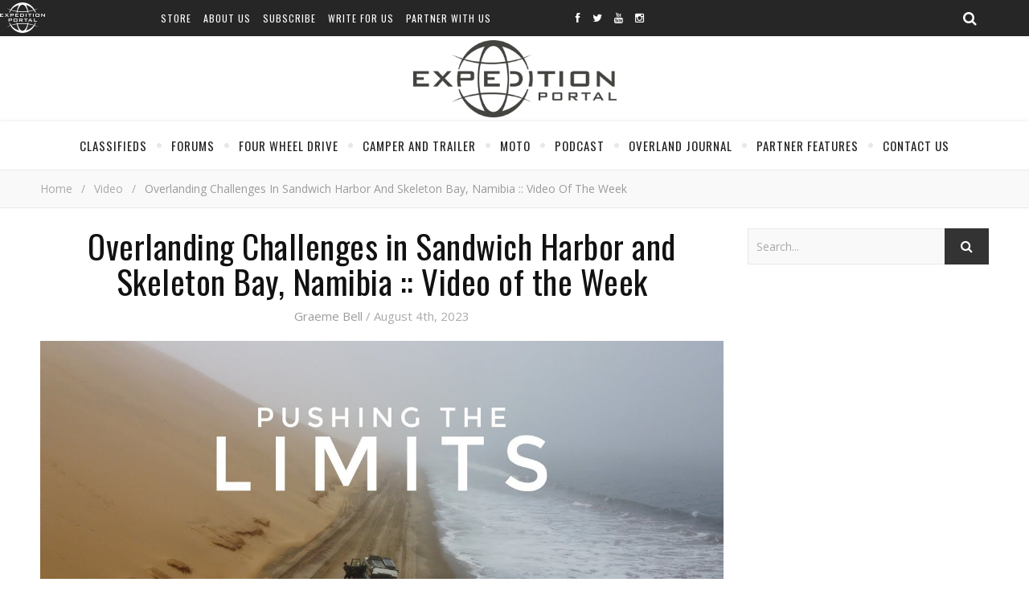

--- FILE ---
content_type: text/html; charset=UTF-8
request_url: https://expeditionportal.com/overlanding-challenges-in-sandwich-harbor-and-skeleton-bay-namibia-video-of-the-week/
body_size: 13660
content:
<!DOCTYPE html>
<html lang="en-US">
<head>
	<meta charset="UTF-8">
	<meta name="viewport" content="width=device-width, initial-scale=1, maximum-scale=1">

	<meta name='robots' content='index, follow, max-image-preview:large, max-snippet:-1, max-video-preview:-1' />

	<!-- This site is optimized with the Yoast SEO plugin v26.7 - https://yoast.com/wordpress/plugins/seo/ -->
	<title>Overlanding Challenges in Sandwich Harbor and Skeleton Bay, Namibia :: Video of the Week - Expedition Portal</title>
	<meta name="description" content="In this video of the week, TheBlueLandy team tackle Skeleton Bay and Sandwich Harbor in Namibia with their Land Rover Defender 110" />
	<link rel="canonical" href="https://expeditionportal.com/overlanding-challenges-in-sandwich-harbor-and-skeleton-bay-namibia-video-of-the-week/" />
	<meta property="og:locale" content="en_US" />
	<meta property="og:type" content="article" />
	<meta property="og:title" content="Overlanding Challenges in Sandwich Harbor and Skeleton Bay, Namibia :: Video of the Week - Expedition Portal" />
	<meta property="og:description" content="In this video of the week, TheBlueLandy team tackle Skeleton Bay and Sandwich Harbor in Namibia with their Land Rover Defender 110" />
	<meta property="og:url" content="https://expeditionportal.com/overlanding-challenges-in-sandwich-harbor-and-skeleton-bay-namibia-video-of-the-week/" />
	<meta property="og:site_name" content="Expedition Portal" />
	<meta property="article:publisher" content="https://www.facebook.com/ExpeditionPortal/" />
	<meta property="article:published_time" content="2023-08-04T17:00:09+00:00" />
	<meta property="article:modified_time" content="2023-08-07T07:24:42+00:00" />
	<meta property="og:image" content="https://expeditionportal.com/media/2023/08/mPyE3watFY-HD.jpg" />
	<meta property="og:image:width" content="1280" />
	<meta property="og:image:height" content="720" />
	<meta property="og:image:type" content="image/jpeg" />
	<meta name="author" content="Graeme Bell" />
	<meta name="twitter:card" content="summary_large_image" />
	<meta name="twitter:creator" content="@ExpeditionPortal" />
	<meta name="twitter:site" content="@ExpeditionPortal" />
	<meta name="twitter:label1" content="Written by" />
	<meta name="twitter:data1" content="Graeme Bell" />
	<meta name="twitter:label2" content="Est. reading time" />
	<meta name="twitter:data2" content="2 minutes" />
	<script type="application/ld+json" class="yoast-schema-graph">{"@context":"https://schema.org","@graph":[{"@type":"Article","@id":"https://expeditionportal.com/overlanding-challenges-in-sandwich-harbor-and-skeleton-bay-namibia-video-of-the-week/#article","isPartOf":{"@id":"https://expeditionportal.com/overlanding-challenges-in-sandwich-harbor-and-skeleton-bay-namibia-video-of-the-week/"},"author":[{"@id":"https://expeditionportal.com/#/schema/person/ebe65214a4735720984eb47bc3fe8da1"}],"headline":"Overlanding Challenges in Sandwich Harbor and Skeleton Bay, Namibia :: Video of the Week","datePublished":"2023-08-04T17:00:09+00:00","dateModified":"2023-08-07T07:24:42+00:00","mainEntityOfPage":{"@id":"https://expeditionportal.com/overlanding-challenges-in-sandwich-harbor-and-skeleton-bay-namibia-video-of-the-week/"},"wordCount":285,"publisher":{"@id":"https://expeditionportal.com/#organization"},"image":{"@id":"https://expeditionportal.com/overlanding-challenges-in-sandwich-harbor-and-skeleton-bay-namibia-video-of-the-week/#primaryimage"},"thumbnailUrl":"https://expeditionportal.com/media/2023/08/mPyE3watFY-HD.jpg","keywords":["Diamond of the Desert","Expedition Portal","feature","featured","germany","Land Rover Defender","namibia","Overland Journal","Pelican Point","Sandwich Harbour","Skeleton Bay","Spain","video of the week","Walvis Bay"],"articleSection":["Video"],"inLanguage":"en-US"},{"@type":"WebPage","@id":"https://expeditionportal.com/overlanding-challenges-in-sandwich-harbor-and-skeleton-bay-namibia-video-of-the-week/","url":"https://expeditionportal.com/overlanding-challenges-in-sandwich-harbor-and-skeleton-bay-namibia-video-of-the-week/","name":"Overlanding Challenges in Sandwich Harbor and Skeleton Bay, Namibia :: Video of the Week - Expedition Portal","isPartOf":{"@id":"https://expeditionportal.com/#website"},"primaryImageOfPage":{"@id":"https://expeditionportal.com/overlanding-challenges-in-sandwich-harbor-and-skeleton-bay-namibia-video-of-the-week/#primaryimage"},"image":{"@id":"https://expeditionportal.com/overlanding-challenges-in-sandwich-harbor-and-skeleton-bay-namibia-video-of-the-week/#primaryimage"},"thumbnailUrl":"https://expeditionportal.com/media/2023/08/mPyE3watFY-HD.jpg","datePublished":"2023-08-04T17:00:09+00:00","dateModified":"2023-08-07T07:24:42+00:00","description":"In this video of the week, TheBlueLandy team tackle Skeleton Bay and Sandwich Harbor in Namibia with their Land Rover Defender 110","breadcrumb":{"@id":"https://expeditionportal.com/overlanding-challenges-in-sandwich-harbor-and-skeleton-bay-namibia-video-of-the-week/#breadcrumb"},"inLanguage":"en-US","potentialAction":[{"@type":"ReadAction","target":["https://expeditionportal.com/overlanding-challenges-in-sandwich-harbor-and-skeleton-bay-namibia-video-of-the-week/"]}]},{"@type":"ImageObject","inLanguage":"en-US","@id":"https://expeditionportal.com/overlanding-challenges-in-sandwich-harbor-and-skeleton-bay-namibia-video-of-the-week/#primaryimage","url":"https://expeditionportal.com/media/2023/08/mPyE3watFY-HD.jpg","contentUrl":"https://expeditionportal.com/media/2023/08/mPyE3watFY-HD.jpg","width":1280,"height":720},{"@type":"BreadcrumbList","@id":"https://expeditionportal.com/overlanding-challenges-in-sandwich-harbor-and-skeleton-bay-namibia-video-of-the-week/#breadcrumb","itemListElement":[{"@type":"ListItem","position":1,"name":"Home","item":"https://expeditionportal.com/"},{"@type":"ListItem","position":2,"name":"Overlanding Challenges in Sandwich Harbor and Skeleton Bay, Namibia :: Video of the Week"}]},{"@type":"WebSite","@id":"https://expeditionportal.com/#website","url":"https://expeditionportal.com/","name":"Expedition Portal","description":"The global resource for overland and adventure travel.","publisher":{"@id":"https://expeditionportal.com/#organization"},"potentialAction":[{"@type":"SearchAction","target":{"@type":"EntryPoint","urlTemplate":"https://expeditionportal.com/?s={search_term_string}"},"query-input":{"@type":"PropertyValueSpecification","valueRequired":true,"valueName":"search_term_string"}}],"inLanguage":"en-US"},{"@type":"Organization","@id":"https://expeditionportal.com/#organization","name":"Expedition Portal","url":"https://expeditionportal.com/","logo":{"@type":"ImageObject","inLanguage":"en-US","@id":"https://expeditionportal.com/#/schema/logo/image/","url":"https://expeditionportal.com/media/2023/05/expologo.png","contentUrl":"https://expeditionportal.com/media/2023/05/expologo.png","width":365,"height":138,"caption":"Expedition Portal"},"image":{"@id":"https://expeditionportal.com/#/schema/logo/image/"},"sameAs":["https://www.facebook.com/ExpeditionPortal/","https://x.com/ExpeditionPortal","https://www.instagram.com/expeditionportal/"]},{"@type":"Person","@id":"https://expeditionportal.com/#/schema/person/ebe65214a4735720984eb47bc3fe8da1","name":"Graeme Bell","image":{"@type":"ImageObject","inLanguage":"en-US","@id":"https://expeditionportal.com/#/schema/person/image/951cd4114c3cea70417951c7610e645e","url":"https://secure.gravatar.com/avatar/8322d5d1003f1e3b4dc7c15b0046b0b5513b7e4febf26c95050406ecc2a54cbe?s=96&d=mm&r=pg","contentUrl":"https://secure.gravatar.com/avatar/8322d5d1003f1e3b4dc7c15b0046b0b5513b7e4febf26c95050406ecc2a54cbe?s=96&d=mm&r=pg","caption":"Graeme Bell"},"description":"Graeme Bell is an author and explorer who has dedicated his life to traveling the planet by land, seeking adventure and unique experiences. Together with his wife and two children, Graeme has spent the last decade living permanently on the road in a self-built Land Rover based camper. They have explored 27 African countries (including West Africa), circumnavigated South America, and driven from Argentina to Alaska, which was followed by an exploration of Europe and Western Asia before returning to explore the Americas. Graeme is the Senior Editor 4WD for Expedition Portal, a member of the Explorers Club, the author of six books, and an Overland Journal contributor since 2015. You can follow Graeme's adventures across the globe on Instagram at graeme.r.bell","url":"https://expeditionportal.com/author/graeme-bell/"}]}</script>
	<!-- / Yoast SEO plugin. -->


<link rel='dns-prefetch' href='//fonts.googleapis.com' />
<link rel="alternate" type="application/rss+xml" title="Expedition Portal &raquo; Feed" href="https://expeditionportal.com/feed/" />
<link rel="alternate" type="application/rss+xml" title="Expedition Portal &raquo; Comments Feed" href="https://expeditionportal.com/comments/feed/" />
<link rel="alternate" title="oEmbed (JSON)" type="application/json+oembed" href="https://expeditionportal.com/wp-json/oembed/1.0/embed?url=https%3A%2F%2Fexpeditionportal.com%2Foverlanding-challenges-in-sandwich-harbor-and-skeleton-bay-namibia-video-of-the-week%2F" />
<link rel="alternate" title="oEmbed (XML)" type="text/xml+oembed" href="https://expeditionportal.com/wp-json/oembed/1.0/embed?url=https%3A%2F%2Fexpeditionportal.com%2Foverlanding-challenges-in-sandwich-harbor-and-skeleton-bay-namibia-video-of-the-week%2F&#038;format=xml" />
<style id='wp-img-auto-sizes-contain-inline-css' type='text/css'>
img:is([sizes=auto i],[sizes^="auto," i]){contain-intrinsic-size:3000px 1500px}
/*# sourceURL=wp-img-auto-sizes-contain-inline-css */
</style>
<link rel='stylesheet' id='p13-styles-css' href='https://expeditionportal.com/wp-content/themes/aden-child/assets/css/p13-styles.css?ver=1763138433' type='text/css' media='all' />
<style id='wp-emoji-styles-inline-css' type='text/css'>

	img.wp-smiley, img.emoji {
		display: inline !important;
		border: none !important;
		box-shadow: none !important;
		height: 1em !important;
		width: 1em !important;
		margin: 0 0.07em !important;
		vertical-align: -0.1em !important;
		background: none !important;
		padding: 0 !important;
	}
/*# sourceURL=wp-emoji-styles-inline-css */
</style>
<style id='wp-block-library-inline-css' type='text/css'>
:root{--wp-block-synced-color:#7a00df;--wp-block-synced-color--rgb:122,0,223;--wp-bound-block-color:var(--wp-block-synced-color);--wp-editor-canvas-background:#ddd;--wp-admin-theme-color:#007cba;--wp-admin-theme-color--rgb:0,124,186;--wp-admin-theme-color-darker-10:#006ba1;--wp-admin-theme-color-darker-10--rgb:0,107,160.5;--wp-admin-theme-color-darker-20:#005a87;--wp-admin-theme-color-darker-20--rgb:0,90,135;--wp-admin-border-width-focus:2px}@media (min-resolution:192dpi){:root{--wp-admin-border-width-focus:1.5px}}.wp-element-button{cursor:pointer}:root .has-very-light-gray-background-color{background-color:#eee}:root .has-very-dark-gray-background-color{background-color:#313131}:root .has-very-light-gray-color{color:#eee}:root .has-very-dark-gray-color{color:#313131}:root .has-vivid-green-cyan-to-vivid-cyan-blue-gradient-background{background:linear-gradient(135deg,#00d084,#0693e3)}:root .has-purple-crush-gradient-background{background:linear-gradient(135deg,#34e2e4,#4721fb 50%,#ab1dfe)}:root .has-hazy-dawn-gradient-background{background:linear-gradient(135deg,#faaca8,#dad0ec)}:root .has-subdued-olive-gradient-background{background:linear-gradient(135deg,#fafae1,#67a671)}:root .has-atomic-cream-gradient-background{background:linear-gradient(135deg,#fdd79a,#004a59)}:root .has-nightshade-gradient-background{background:linear-gradient(135deg,#330968,#31cdcf)}:root .has-midnight-gradient-background{background:linear-gradient(135deg,#020381,#2874fc)}:root{--wp--preset--font-size--normal:16px;--wp--preset--font-size--huge:42px}.has-regular-font-size{font-size:1em}.has-larger-font-size{font-size:2.625em}.has-normal-font-size{font-size:var(--wp--preset--font-size--normal)}.has-huge-font-size{font-size:var(--wp--preset--font-size--huge)}.has-text-align-center{text-align:center}.has-text-align-left{text-align:left}.has-text-align-right{text-align:right}.has-fit-text{white-space:nowrap!important}#end-resizable-editor-section{display:none}.aligncenter{clear:both}.items-justified-left{justify-content:flex-start}.items-justified-center{justify-content:center}.items-justified-right{justify-content:flex-end}.items-justified-space-between{justify-content:space-between}.screen-reader-text{border:0;clip-path:inset(50%);height:1px;margin:-1px;overflow:hidden;padding:0;position:absolute;width:1px;word-wrap:normal!important}.screen-reader-text:focus{background-color:#ddd;clip-path:none;color:#444;display:block;font-size:1em;height:auto;left:5px;line-height:normal;padding:15px 23px 14px;text-decoration:none;top:5px;width:auto;z-index:100000}html :where(.has-border-color){border-style:solid}html :where([style*=border-top-color]){border-top-style:solid}html :where([style*=border-right-color]){border-right-style:solid}html :where([style*=border-bottom-color]){border-bottom-style:solid}html :where([style*=border-left-color]){border-left-style:solid}html :where([style*=border-width]){border-style:solid}html :where([style*=border-top-width]){border-top-style:solid}html :where([style*=border-right-width]){border-right-style:solid}html :where([style*=border-bottom-width]){border-bottom-style:solid}html :where([style*=border-left-width]){border-left-style:solid}html :where(img[class*=wp-image-]){height:auto;max-width:100%}:where(figure){margin:0 0 1em}html :where(.is-position-sticky){--wp-admin--admin-bar--position-offset:var(--wp-admin--admin-bar--height,0px)}@media screen and (max-width:600px){html :where(.is-position-sticky){--wp-admin--admin-bar--position-offset:0px}}

/*# sourceURL=wp-block-library-inline-css */
</style><style id='global-styles-inline-css' type='text/css'>
:root{--wp--preset--aspect-ratio--square: 1;--wp--preset--aspect-ratio--4-3: 4/3;--wp--preset--aspect-ratio--3-4: 3/4;--wp--preset--aspect-ratio--3-2: 3/2;--wp--preset--aspect-ratio--2-3: 2/3;--wp--preset--aspect-ratio--16-9: 16/9;--wp--preset--aspect-ratio--9-16: 9/16;--wp--preset--color--black: #000000;--wp--preset--color--cyan-bluish-gray: #abb8c3;--wp--preset--color--white: #ffffff;--wp--preset--color--pale-pink: #f78da7;--wp--preset--color--vivid-red: #cf2e2e;--wp--preset--color--luminous-vivid-orange: #ff6900;--wp--preset--color--luminous-vivid-amber: #fcb900;--wp--preset--color--light-green-cyan: #7bdcb5;--wp--preset--color--vivid-green-cyan: #00d084;--wp--preset--color--pale-cyan-blue: #8ed1fc;--wp--preset--color--vivid-cyan-blue: #0693e3;--wp--preset--color--vivid-purple: #9b51e0;--wp--preset--gradient--vivid-cyan-blue-to-vivid-purple: linear-gradient(135deg,rgb(6,147,227) 0%,rgb(155,81,224) 100%);--wp--preset--gradient--light-green-cyan-to-vivid-green-cyan: linear-gradient(135deg,rgb(122,220,180) 0%,rgb(0,208,130) 100%);--wp--preset--gradient--luminous-vivid-amber-to-luminous-vivid-orange: linear-gradient(135deg,rgb(252,185,0) 0%,rgb(255,105,0) 100%);--wp--preset--gradient--luminous-vivid-orange-to-vivid-red: linear-gradient(135deg,rgb(255,105,0) 0%,rgb(207,46,46) 100%);--wp--preset--gradient--very-light-gray-to-cyan-bluish-gray: linear-gradient(135deg,rgb(238,238,238) 0%,rgb(169,184,195) 100%);--wp--preset--gradient--cool-to-warm-spectrum: linear-gradient(135deg,rgb(74,234,220) 0%,rgb(151,120,209) 20%,rgb(207,42,186) 40%,rgb(238,44,130) 60%,rgb(251,105,98) 80%,rgb(254,248,76) 100%);--wp--preset--gradient--blush-light-purple: linear-gradient(135deg,rgb(255,206,236) 0%,rgb(152,150,240) 100%);--wp--preset--gradient--blush-bordeaux: linear-gradient(135deg,rgb(254,205,165) 0%,rgb(254,45,45) 50%,rgb(107,0,62) 100%);--wp--preset--gradient--luminous-dusk: linear-gradient(135deg,rgb(255,203,112) 0%,rgb(199,81,192) 50%,rgb(65,88,208) 100%);--wp--preset--gradient--pale-ocean: linear-gradient(135deg,rgb(255,245,203) 0%,rgb(182,227,212) 50%,rgb(51,167,181) 100%);--wp--preset--gradient--electric-grass: linear-gradient(135deg,rgb(202,248,128) 0%,rgb(113,206,126) 100%);--wp--preset--gradient--midnight: linear-gradient(135deg,rgb(2,3,129) 0%,rgb(40,116,252) 100%);--wp--preset--font-size--small: 13px;--wp--preset--font-size--medium: 20px;--wp--preset--font-size--large: 36px;--wp--preset--font-size--x-large: 42px;--wp--preset--spacing--20: 0.44rem;--wp--preset--spacing--30: 0.67rem;--wp--preset--spacing--40: 1rem;--wp--preset--spacing--50: 1.5rem;--wp--preset--spacing--60: 2.25rem;--wp--preset--spacing--70: 3.38rem;--wp--preset--spacing--80: 5.06rem;--wp--preset--shadow--natural: 6px 6px 9px rgba(0, 0, 0, 0.2);--wp--preset--shadow--deep: 12px 12px 50px rgba(0, 0, 0, 0.4);--wp--preset--shadow--sharp: 6px 6px 0px rgba(0, 0, 0, 0.2);--wp--preset--shadow--outlined: 6px 6px 0px -3px rgb(255, 255, 255), 6px 6px rgb(0, 0, 0);--wp--preset--shadow--crisp: 6px 6px 0px rgb(0, 0, 0);}:where(.is-layout-flex){gap: 0.5em;}:where(.is-layout-grid){gap: 0.5em;}body .is-layout-flex{display: flex;}.is-layout-flex{flex-wrap: wrap;align-items: center;}.is-layout-flex > :is(*, div){margin: 0;}body .is-layout-grid{display: grid;}.is-layout-grid > :is(*, div){margin: 0;}:where(.wp-block-columns.is-layout-flex){gap: 2em;}:where(.wp-block-columns.is-layout-grid){gap: 2em;}:where(.wp-block-post-template.is-layout-flex){gap: 1.25em;}:where(.wp-block-post-template.is-layout-grid){gap: 1.25em;}.has-black-color{color: var(--wp--preset--color--black) !important;}.has-cyan-bluish-gray-color{color: var(--wp--preset--color--cyan-bluish-gray) !important;}.has-white-color{color: var(--wp--preset--color--white) !important;}.has-pale-pink-color{color: var(--wp--preset--color--pale-pink) !important;}.has-vivid-red-color{color: var(--wp--preset--color--vivid-red) !important;}.has-luminous-vivid-orange-color{color: var(--wp--preset--color--luminous-vivid-orange) !important;}.has-luminous-vivid-amber-color{color: var(--wp--preset--color--luminous-vivid-amber) !important;}.has-light-green-cyan-color{color: var(--wp--preset--color--light-green-cyan) !important;}.has-vivid-green-cyan-color{color: var(--wp--preset--color--vivid-green-cyan) !important;}.has-pale-cyan-blue-color{color: var(--wp--preset--color--pale-cyan-blue) !important;}.has-vivid-cyan-blue-color{color: var(--wp--preset--color--vivid-cyan-blue) !important;}.has-vivid-purple-color{color: var(--wp--preset--color--vivid-purple) !important;}.has-black-background-color{background-color: var(--wp--preset--color--black) !important;}.has-cyan-bluish-gray-background-color{background-color: var(--wp--preset--color--cyan-bluish-gray) !important;}.has-white-background-color{background-color: var(--wp--preset--color--white) !important;}.has-pale-pink-background-color{background-color: var(--wp--preset--color--pale-pink) !important;}.has-vivid-red-background-color{background-color: var(--wp--preset--color--vivid-red) !important;}.has-luminous-vivid-orange-background-color{background-color: var(--wp--preset--color--luminous-vivid-orange) !important;}.has-luminous-vivid-amber-background-color{background-color: var(--wp--preset--color--luminous-vivid-amber) !important;}.has-light-green-cyan-background-color{background-color: var(--wp--preset--color--light-green-cyan) !important;}.has-vivid-green-cyan-background-color{background-color: var(--wp--preset--color--vivid-green-cyan) !important;}.has-pale-cyan-blue-background-color{background-color: var(--wp--preset--color--pale-cyan-blue) !important;}.has-vivid-cyan-blue-background-color{background-color: var(--wp--preset--color--vivid-cyan-blue) !important;}.has-vivid-purple-background-color{background-color: var(--wp--preset--color--vivid-purple) !important;}.has-black-border-color{border-color: var(--wp--preset--color--black) !important;}.has-cyan-bluish-gray-border-color{border-color: var(--wp--preset--color--cyan-bluish-gray) !important;}.has-white-border-color{border-color: var(--wp--preset--color--white) !important;}.has-pale-pink-border-color{border-color: var(--wp--preset--color--pale-pink) !important;}.has-vivid-red-border-color{border-color: var(--wp--preset--color--vivid-red) !important;}.has-luminous-vivid-orange-border-color{border-color: var(--wp--preset--color--luminous-vivid-orange) !important;}.has-luminous-vivid-amber-border-color{border-color: var(--wp--preset--color--luminous-vivid-amber) !important;}.has-light-green-cyan-border-color{border-color: var(--wp--preset--color--light-green-cyan) !important;}.has-vivid-green-cyan-border-color{border-color: var(--wp--preset--color--vivid-green-cyan) !important;}.has-pale-cyan-blue-border-color{border-color: var(--wp--preset--color--pale-cyan-blue) !important;}.has-vivid-cyan-blue-border-color{border-color: var(--wp--preset--color--vivid-cyan-blue) !important;}.has-vivid-purple-border-color{border-color: var(--wp--preset--color--vivid-purple) !important;}.has-vivid-cyan-blue-to-vivid-purple-gradient-background{background: var(--wp--preset--gradient--vivid-cyan-blue-to-vivid-purple) !important;}.has-light-green-cyan-to-vivid-green-cyan-gradient-background{background: var(--wp--preset--gradient--light-green-cyan-to-vivid-green-cyan) !important;}.has-luminous-vivid-amber-to-luminous-vivid-orange-gradient-background{background: var(--wp--preset--gradient--luminous-vivid-amber-to-luminous-vivid-orange) !important;}.has-luminous-vivid-orange-to-vivid-red-gradient-background{background: var(--wp--preset--gradient--luminous-vivid-orange-to-vivid-red) !important;}.has-very-light-gray-to-cyan-bluish-gray-gradient-background{background: var(--wp--preset--gradient--very-light-gray-to-cyan-bluish-gray) !important;}.has-cool-to-warm-spectrum-gradient-background{background: var(--wp--preset--gradient--cool-to-warm-spectrum) !important;}.has-blush-light-purple-gradient-background{background: var(--wp--preset--gradient--blush-light-purple) !important;}.has-blush-bordeaux-gradient-background{background: var(--wp--preset--gradient--blush-bordeaux) !important;}.has-luminous-dusk-gradient-background{background: var(--wp--preset--gradient--luminous-dusk) !important;}.has-pale-ocean-gradient-background{background: var(--wp--preset--gradient--pale-ocean) !important;}.has-electric-grass-gradient-background{background: var(--wp--preset--gradient--electric-grass) !important;}.has-midnight-gradient-background{background: var(--wp--preset--gradient--midnight) !important;}.has-small-font-size{font-size: var(--wp--preset--font-size--small) !important;}.has-medium-font-size{font-size: var(--wp--preset--font-size--medium) !important;}.has-large-font-size{font-size: var(--wp--preset--font-size--large) !important;}.has-x-large-font-size{font-size: var(--wp--preset--font-size--x-large) !important;}
/*# sourceURL=global-styles-inline-css */
</style>

<style id='classic-theme-styles-inline-css' type='text/css'>
/*! This file is auto-generated */
.wp-block-button__link{color:#fff;background-color:#32373c;border-radius:9999px;box-shadow:none;text-decoration:none;padding:calc(.667em + 2px) calc(1.333em + 2px);font-size:1.125em}.wp-block-file__button{background:#32373c;color:#fff;text-decoration:none}
/*# sourceURL=/wp-includes/css/classic-themes.min.css */
</style>
<link rel='stylesheet' id='adenit-main-style-css' href='https://expeditionportal.com/wp-content/themes/aden-child/style.css?ver=6.9' type='text/css' media='all' />
<link rel='stylesheet' id='owl-carousel-css' href='https://expeditionportal.com/wp-content/themes/aden/css/owl.carousel.css?ver=6.9' type='text/css' media='all' />
<link rel='stylesheet' id='adenit-mediaquery-css' href='https://expeditionportal.com/wp-content/themes/aden/css/mediaquery.css?ver=6.9' type='text/css' media='all' />
<link rel='stylesheet' id='font-awesome-css' href='https://expeditionportal.com/wp-content/themes/aden/css/font-awesome.min.css?ver=6.9' type='text/css' media='all' />
<link rel='stylesheet' id='icomoon-css' href='https://expeditionportal.com/wp-content/themes/aden/css/icomoon.css?ver=6.9' type='text/css' media='all' />
<link rel='stylesheet' id='animsition-css' href='https://expeditionportal.com/wp-content/themes/aden/css/animsition.min.css?ver=6.9' type='text/css' media='all' />
<link rel='stylesheet' id='perfect-scrollbar-css' href='https://expeditionportal.com/wp-content/themes/aden/css/perfect-scrollbar.css?ver=6.9' type='text/css' media='all' />
<link rel='stylesheet' id='adenit-oswald-font-css' href='//fonts.googleapis.com/css?family=Oswald%3A100%2C300%2C400%2C700&#038;subset=latin%2Clatin-ext&#038;ver=1.0.0' type='text/css' media='all' />
<link rel='stylesheet' id='adenit-playfair-font-css' href='//fonts.googleapis.com/css?family=Playfair+Display%3A400%2C700&#038;subset=latin%2Clatin-ext&#038;ver=1.0.0' type='text/css' media='all' />
<link rel='stylesheet' id='adenit-opensans-font-css' href='//fonts.googleapis.com/css?family=Open+Sans%3A400italic%2C400%2C600italic%2C600%2C700italic%2C700&#038;subset=latin%2Clatin-ext&#038;ver=1.0.0' type='text/css' media='all' />
<link rel='stylesheet' id='forget-about-shortcode-buttons-css' href='https://expeditionportal.com/wp-content/plugins/forget-about-shortcode-buttons/public/css/button-styles.css?ver=2.1.3' type='text/css' media='all' />
<link rel='stylesheet' id='parent-style-css' href='https://expeditionportal.com/wp-content/themes/aden/style.css?ver=6.9' type='text/css' media='all' />
<link rel='stylesheet' id='child-style-css' href='https://expeditionportal.com/wp-content/themes/aden-child/style.css?ver=6.3.0' type='text/css' media='all' />
<script type="text/javascript" src="https://expeditionportal.com/wp-content/themes/aden-child/assets/js/p13-scripts.js?ver=1763138434" id="p13-scripts-js"></script>
<script type="text/javascript" src="https://expeditionportal.com/wp-includes/js/jquery/jquery.min.js?ver=3.7.1" id="jquery-core-js"></script>
<script type="text/javascript" src="https://expeditionportal.com/wp-includes/js/jquery/jquery-migrate.min.js?ver=3.4.1" id="jquery-migrate-js"></script>
<link rel="https://api.w.org/" href="https://expeditionportal.com/wp-json/" /><link rel="alternate" title="JSON" type="application/json" href="https://expeditionportal.com/wp-json/wp/v2/posts/135238" /><link rel="EditURI" type="application/rsd+xml" title="RSD" href="https://expeditionportal.com/xmlrpc.php?rsd" />
<meta name="generator" content="WordPress 6.9" />
<link rel='shortlink' href='https://expeditionportal.com/?p=135238' />
<style>table {border: 0px solid #CCC;
border-collapse: collapse;
}
td{
    border: none;
}.logo {
	max-width:700px;
}.header-center > .center-max-width {
	padding-top:100px;
	height:375px;
}@media screen and ( max-width: 480px ) {
	.header-center > .center-max-width {
		padding:100px 0;
		height: auto;
	}	
}.header-bottom > .center-max-width {
	    position: relative;
	    text-align: center;
	}.nav {
	   display: table;
	   margin: 0 auto;
	}.header-center{
		background-image: url();
		background-size: 		cover;
		background-repeat: 		no-repeat;
		background-attachment: 	fixed;
		background-position: 	center center;

	}body{
		background-image: url();
		background-size: 		auto;
		background-repeat: 		repeat;
		background-attachment: 	fixed;
		background-position: 	left top;

	}.main-sidebar {
    width: 330px; 
}.fixed-sidebar {
    width: 330px;
    right: -330px; 
}.main-container {
		width: calc(100% - 330px);
		width: -webkit-calc(100% - 330px);
	}.center-max-width {
	max-width:1180px;
}.main-container-wrap {
	margin:25px 0px;		        
}.main-post,
		.search-post {
	margin-bottom:25px;		        
}.main-sidebar {
	padding-right: 30px;
}.main-container + .main-sidebar {
	padding-left: 30px;
	padding-right: 0; 
}.main-sidebar .adenit-widget,
		.fixed-sidebar .adenit-widget {
	margin-bottom: 25px;
}.single-pagination .previous {
	width: calc((100% - 30px) / 2);
	width: -webkit-calc((100% - 30px) / 2);
	margin-right:30px;        
}.single-pagination .next {
	width: calc((100% - 30px) / 2);
	width: -webkit-calc((100% - 30px) / 2);    
}.adenit-link,
	.adenit-quote {
    font-family: "Playfair Display";
    font-size: 24px;
}

.adenit-quote-author,
.adenit-link-author {
	font-family: "Open Sans";
    font-size: 18px;
}.col-2 .entry-video,
		.col-2 .entry-gallery, 
		.col-2 .entry-thumbnail,
		.col-3 .entry-video,
		.col-3 .entry-gallery, 
		.col-3 .entry-thumbnail {
	margin-bottom: 15px;
}.adenit-carousel .owl-prev {
	    left: -50px;
	}.adenit-carousel .owl-next {
	    right: -50px;
	}.carousel-category {
		font-size: 12px;
		letter-spacing: 1px;
		margin-bottom: 6px;
	   }
	
	   .carousel-title {
	   		font-size: 32px;
			margin-bottom: 10px;
	   }
		
		.carousel-comment,
		.carousel-like {
		    padding: 3px 5px;
		}.footer-logo a {
	max-width:350px;
}.header-top {
    background-color: #262626;
}.top-nav > ul > li > a,
		.header-top-social a i {
    color: #ffffff;
}.top-nav > ul > li > a:hover,
		.header-top-social a:hover i,
		.header-top-social a:focus i,
		.top-nav li.current-menu-item > a,
		.top-nav li.current-menu-ancestor > a {
    color: #c7a770;
}.fixed-sidebar-btn {
    color: #444444;
    background-color: #ffffff;
}.fixed-sidebar-btn:hover {
    color: #c7a770;
}.search-btn {
    color: #ffffff;
    background-color: #262626;
}.search-btn:hover {
    color: #ffffff;
}.header-bottom,
		 .fixed-header-bottom,
		 .nav .sub-menu > li > a,
		 .nav-mobile {
    background-color: #ffffff;
}.nav > ul > li > a,
		.nav .sub-menu > li > a,
		.nav-mobile li a,
		.nav-btn,
		.sub-menu-btn-icon,
		.carousel-btn {
    color: #222222;
}.nav > ul > li > a:hover,
		.nav .sub-menu > li > a:hover,
		.nav-mobile li a:hover,
		.nav-btn:hover,
		.carousel-btn:hover,
		.nav li.current-menu-item > a,
		.nav li.current-menu-ancestor > a {
    color: #c7a770;
}.nav .sub-menu > li > a:hover:before  {
    border-color: transparent transparent transparent #c7a770;
}.nav .sub-menu {
    border-color: #c7a770;
}.nav .sub-menu > li > a:before  {
    border-color: transparent transparent transparent #f4f4f4;
}.nav .sub-menu > li > a {
    border-color:#f4f4f4;
}body,
		.single-pagination-info {
    background-color: #ffffff;
}.single-pagination-info:hover p {
    color:#ffffff;
}#s:focus + .submit,
		.header-search-input:focus +.header-search-button,
		#wp-calendar tbody td:hover a,
		#wp-calendar tbody td:hover,
		#wp-calendar caption,
		.carousel-comment:hover span:first-child:before,
		.carousel-like:hover span:first-child:before {
    color: #ffffff;
    background-color: #9b9b9b;
}.nav > ul > li:after,
		.entry-content hr {
	color: #ffffff;
    background-color: #e8e8e8;
}.carousel-comment:hover,
		.carousel-like:hover,
		.meta-categories a:before,
		.meta-categories a:after,
		.instagram-title h3,
		.entry-content  blockquote {
    border-color: #9b9b9b;
}.meta-categories a:hover,
		.adenit-widget ul li > a:hover,
		#wp-calendar tfoot #prev a:hover,
		#wp-calendar tfoot #next a:hover,
		.adenit-widget ul li span a:hover,
		.carousel-title a:hover,
		a,
		.adenit-breadcrumbs li:hover a,
		.comment-author a:hover,
		.carousel-comment:hover a,
		.carousel-like:hover a,
		.meta-author-date a,
		.meta-tags a:hover,
		.meta-like-comm a:hover,
		.page-links a,
		.adenit-breadcrumbs li strong,
		.related-posts h4 a:hover,
		.single-pagination-info:hover h4 {
    color:#9b9b9b;
}.active span,
		.search-separator,
		.ps-container > .ps-scrollbar-y-rail > .ps-scrollbar-y {
    background-color:#9b9b9b !important;
}.meta-categories a,
		.carousel-quote,
		.post-title,
		.post-title a,
		.widget-title,
		.related-posts h3,
		.related-posts h4 a,
		.meta-author-description h4,
		.next-post-title a,
		.prev-post-title a,
		.comments-area h2,
		.comment-reply-title,
		.next-post-icon a,
		.prev-post-icon a,
		.comment-author a,
		.comment-author,
		.author-info h4 a,
		.fixed-sidebar-close-btn,
		.single-pagination-info {
	color: #111111;
}body,
		.adenit-widget,
		.adenit-widget ul li > a,
		#wp-calendar tbody td,
		.wpcf7 input[type="text"],
		.wpcf7 input[type="email"],
		.wpcf7 textarea,
		.comments-area input[type="text"],
		.comments-area textarea,
		.entry-content,
		.author-info p,
		.entry-comments,
		#respond,
		.fourzerofour p,
		#s,
		.page-links {
	color: #000000;
}.widget-title h3:before,
		.widget-title h3:after,
		.meta-share-wrap .meta-share:before,
		.meta-share-wrap .meta-share:after,
		.widget_recent_entries ul li,
		.widget_recent_comments li,
		.widget_meta li,
		.widget_recent_comments li,
		.widget_pages li,
		.widget_archive li,
		.widget_categories li,
		.children li,
	    #wp-calendar,
	    #wp-calendar tbody td,
		.search #s,
	    .entry-comments,
	    .adenit-widget select,
	    .meta-author-description,
	    .comment-title h2:before,
		.comment-title h2:after,
	    .related-posts h3:before,
		.related-posts h3:after,
		.search-thumbnail i,
		.widget_nav_menu li a,
		.wpcf7 input[type="text"],
		.wpcf7 input[type="email"],
		.wpcf7 textarea,
		.comments-area input[type="text"],
		.comments-area textarea,
		.wp-caption,
		.entry-content table tr,
		.entry-content table th,
		.entry-content table td,
		.entry-content abbr[title],
		.entry-content pre,
		.meta-tags a,
		.meta-like-comm a,
		.meta-share a,
		.meta-author-description,
		.adenit-breadcrumbs,
		.carousel-quote,
		.header-bottom {
	border-color:#e8e8e8;
}.meta-author-date,
		.meta-tags a,
		.meta-like-comm a,
		.related-posts .meta-date,
		.comment-info,
		.comment-info a,
		.widget_recent_entries ul li span,
		.comment-date a,
		.widget_categories li,
		.widget_archive li,
		.gallery .gallery-caption,
		.meta-share a,	
		.adenit-breadcrumbs li a,
		.adenit-breadcrumbs li {
	color:#aaaaaa;
}::-webkit-input-placeholder {
	color: #aaaaaa;
}:-moz-placeholder {
	color: #aaaaaa;
}::-moz-placeholder { 
	color: #aaaaaa;
}:-ms-input-placeholder {
	color: #aaaaaa;
}.adenit-breadcrumbs,
		.entry-comments,
		.wpcf7 input[type="text"],
		.wpcf7 input[type="email"],
		.wpcf7 textarea,
		.comments-area input[type="text"],
		.comments-area textarea,
		.meta-author-description,
		.header-search-input,
		.search #s,
		.carousel-quote {
	background-color:#f9f9f9;
}.read-more a,
		.wpcf7 input[type="submit"]:hover,
		 #submit,
		.default-pagination .next a,
		.default-pagination .previous a,
		.numbered-pagination a,
		.reply a,
		.tagcloud a,
		.header-search-button,
		.submit {
    background-color: #333333;
    color: #ffffff;
}.read-more a:hover {
    padding: 0px 30px;
}.read-more a:hover,
		 #submit:hover,
		.wpcf7 input[type="submit"],
		.default-pagination .next:hover a,
		.default-pagination .previous:hover a,
		.numbered-pagination a:hover,
		.numbered-pagination span,
		.reply a:hover,
		.tagcloud a:hover {
	background-color: #8d8d8d;
	color: #ffffff;
}.footer-social,
		.instagram-title {
     background-color: #333333;
}.instagram-title,
		.footer-social a,
		.footer-social a i {
    color: #ffffff;
}.footer-social a i {
    border-color: #ffffff;
}.footer-social a:hover i,
		.footer-social a:focus i {
    border-color: #c7a770;
    background-color: #c7a770;
    color: #ffffff;
}.footer-social a:hover,
		.footer-social a:focus {
    color: #c7a770;
}.footer-widget .adenit-widget,
		.footer-widget .adenit-widget .widget-title,
		.footer-widget .adenit-widget ul li > a,
		.footer-widget .adenit-widget #wp-calendar tbody td,
		.footer-widget .adenit-widget .widget_recent_entries ul li span,
		.footer-widget .adenit-widget .widget_categories li,
		.footer-widget .adenit-widget .widget_archive li {
	color: #ffffff;
}.footer-widget #wp-calendar a,
		.footer-widget .adenit-widget ul li > a:hover,
		.footer-widget .adenit-widget #wp-calendar tfoot #prev a:hover,
		.footer-widget .adenit-widget #wp-calendar tfoot #next a:hover,
		.footer-widget .adenit-widget ul li span a:hover {
	color: #c7a770;
}.footer-widget  #wp-calendar tbody td:hover a,
		.footer-widget  #wp-calendar tbody td:hover,
		.footer-widget  #wp-calendar caption {
	background-color: #c7a770;
}.footer-widget .widget-title h3:before,
		.footer-widget .widget-title h3:after,
		.footer-widget .widget_recent_entries ul li,
		.footer-widget .widget_recent_comments li,
		.footer-widget .widget_meta li,
		.footer-widget .widget_recent_comments li,
		.footer-widget .widget_pages li,
		.footer-widget .widget_archive li,
		.footer-widget .widget_categories li,
		.footer-widget .children li,
	    .footer-widget #wp-calendar,
	    .footer-widget #wp-calendar tbody td,
		.footer-widget .search #s,
	    .footer-widget .adenit-widget select,
		.footer-widget .widget_nav_menu li a {
	border-color: #ffffff;
}.footer-widget-area,
		.footer-bottom {
    background-color: #242424;
}.copyright {
    color: #999999;
}.scrolltotop,
		.copyright a {
    color: #c7a770;
}.scrolltotop:hover,
		.copyright a:hover {
    color: #ffffff;
}</style><meta property="og:image" content="https://expeditionportal.com/media/2023/08/mPyE3watFY-HD.jpg"/><meta property="og:image:width" content="1280"/><meta property="og:image:height" content="720"/><meta property="og:title" content="Overlanding Challenges in Sandwich Harbor and Skeleton Bay, Namibia :: Video of the Week"/><meta property="og:description" content="Kai and Irati are from Germany and Spain, respectively, and are currently on a full-time overland journey. After quitting their jobs and the safety of home, they left Germany in March 2022 and traveled with their Land Rover Defender 110 to Namibia. They are currently " /><meta property="og:url" content="https://expeditionportal.com/overlanding-challenges-in-sandwich-harbor-and-skeleton-bay-namibia-video-of-the-week/"/><meta property="og:locale" content="en_us" /><meta property="og:site_name" content="Expedition Portal"/>	
	<!-- NextMillennium -->
	<script async src="https://powerad.ai/46267231836450/script.js"></script>
	
	<!-- GAM -->
	<script async='async' src='https://www.googletagservices.com/tag/js/gpt.js'></script>
	<script>
		window.googletag = window.googletag || {cmd: []};
	</script>
</head>

<body class="wp-singular post-template-default single single-post postid-135238 single-format-standard wp-theme-aden wp-child-theme-aden-child ">

<!-- Global site tag (gtag.js) - Google Analytics -->
<script async src="https://www.googletagmanager.com/gtag/js?id=UA-17576237-1"></script>
<script>
	window.dataLayer = window.dataLayer || [];
	function gtag(){dataLayer.push(arguments);}
	gtag('js', new Date());
	gtag('config', 'UA-17576237-1');
</script>

<!-- Close Plus Sidebar -->
<div class="fixed-sidebar-close"></div>

<div class="fixed-sidebar" data-width="330">
	<div class="fixed-sidebar-close-btn">
		<i class="fa fa-reply"></i>
	</div>
	</div>

<div class="main-wrap">
<!-- Search Form -->
<form  method="get" id="searchform" class="header-search-form container" action="https://expeditionportal.com/"><div class="outer"><div class="inner"><div class="search-input-wrap"><input type="text" name="s" id="ss" class="header-search-input" placeholder="What are you looking for?" autocomplete="off" /><button type="submit" class="header-search-button" name="submit" ><i class="fa fa-search" ></i></button></div></div></div></form>
<!-- HEADER -->
<header class="header-wrap">
	<!-- Header Top -->
		<div class="header-top-v2">
	    <div class="center-max-width">
			<div class="header-btns">
				<!-- Search Open Button -->
				<span class="search-btn"><i class="fa fa-search"></i></span>
							</div>

					
			<div class="single-top-left nav-container-v2">
				<nav class="top-nav"><ul id="menu-footer-menu" class=""><li id="menu-item-62453" class="menu-item menu-item-type-custom menu-item-object-custom menu-item-62453"><a href="https://overlandjournal.com/">Store</a></li>
<li id="menu-item-78896" class="menu-item menu-item-type-custom menu-item-object-custom menu-item-78896"><a href="https://expeditionportal.com/about/">About Us</a></li>
<li id="menu-item-47740" class="menu-item menu-item-type-custom menu-item-object-custom menu-item-47740"><a href="https://overlandjournal.com/subscribe-or-renew/">Subscribe</a></li>
<li id="menu-item-94203" class="menu-item menu-item-type-custom menu-item-object-custom menu-item-94203"><a href="https://overlandjournal.com/write-for-us/">Write For Us</a></li>
<li id="menu-item-78897" class="menu-item menu-item-type-custom menu-item-object-custom menu-item-78897"><a href="https://expeditionportal.com/partner-with-us/">Partner With Us</a></li>
</ul></nav>				<div class="single-logo">
										<div class="logo">
						<a href="https://expeditionportal.com/" title="Expedition Portal" >
							<img src="https://expeditionportal.com/media/2017/10/expedition-portal-logo.png" alt="Expedition Portal">
							<img src="" alt="Expedition Portal">
						</a>
					</div>
							        </div>
		        <div class="header-top-social"><a href="https://www.facebook.com/ExpeditionPortal" target="_blank"><i class="fa fa-facebook"></i><span class="social-info" >Facebook</span></a><a href="https://twitter.com/expoportal" target="_blank"><i class="fa fa-twitter"></i><span class="social-info" >Twitter</span></a><a href="https://www.youtube.com/channel/UCv8r-RJLjr6zNVtM2xxGR-g" target="_blank"><i class="fa fa-youtube"></i><span class="social-info" >Youtube</span></a><a href="https://www.instagram.com/expeditionportal/" target="_blank"><i class="fa fa-instagram"></i><span class="social-info" >Instagram</span></a></div>			</div>
		</div>
	</div>
	
	<!-- Header Center -->
		<div class="custom-header">
					<div class="textwidget"><p><a href="https://expeditionportal.com"><img decoding="async" class=" wp-image-64266 aligncenter" src="https://expeditionportal.com/media/2018/07/expologo.png" alt="" width="253" height="96" /></a></p>
</div>
			</div>
	
	
	<!-- Header Bottom -->
	<div class="mobile-search">
		<span class="search-btn"><i class="fa fa-search"></i></span>
	</div>
			
	<div class="header-bottom">
		<div class="center-max-width">
			
			<div class="nav-btn">
				<i class="fa fa-bars"></i>
			</div>
			<!-- Carousel Scroll Btn -->
						
			<!-- Display Navigation -->
			<nav class="nav"><ul id="menu-wide-header" class=""><li id="menu-item-85881" class="menu-item menu-item-type-taxonomy menu-item-object-category menu-item-85881"><a href="https://expeditionportal.com/overland-classifieds/">Classifieds</a></li>
<li id="menu-item-13457" class="menu-item menu-item-type-custom menu-item-object-custom menu-item-13457"><a href="https://forum.expeditionportal.com">Forums</a></li>
<li id="menu-item-13453" class="menu-item menu-item-type-taxonomy menu-item-object-category menu-item-13453"><a href="https://expeditionportal.com/4wd/">Four Wheel Drive</a></li>
<li id="menu-item-13452" class="menu-item menu-item-type-taxonomy menu-item-object-category menu-item-13452"><a href="https://expeditionportal.com/camper-trailer/">Camper and Trailer</a></li>
<li id="menu-item-91960" class="menu-item menu-item-type-taxonomy menu-item-object-category menu-item-91960"><a href="https://expeditionportal.com/moto/">Moto</a></li>
<li id="menu-item-82794" class="menu-item menu-item-type-custom menu-item-object-custom menu-item-82794"><a href="https://expeditionportal.com/podcast/">Podcast</a></li>
<li id="menu-item-91963" class="menu-item menu-item-type-taxonomy menu-item-object-category menu-item-91963"><a href="https://expeditionportal.com/overlandjournal/">Overland Journal</a></li>
<li id="menu-item-160565" class="menu-item menu-item-type-taxonomy menu-item-object-category menu-item-160565"><a href="https://expeditionportal.com/partner-features/">Partner Features</a></li>
<li id="menu-item-178130" class="menu-item menu-item-type-post_type menu-item-object-page menu-item-178130"><a href="https://expeditionportal.com/contact-us/">Contact Us</a></li>
</ul></nav>
			<!-- Display Mobile Navigation -->
			<nav class="nav-mobile"><ul id="menu-wide-header-1" class=""><li class="menu-item menu-item-type-taxonomy menu-item-object-category menu-item-85881"><a href="https://expeditionportal.com/overland-classifieds/">Classifieds</a></li>
<li class="menu-item menu-item-type-custom menu-item-object-custom menu-item-13457"><a href="https://forum.expeditionportal.com">Forums</a></li>
<li class="menu-item menu-item-type-taxonomy menu-item-object-category menu-item-13453"><a href="https://expeditionportal.com/4wd/">Four Wheel Drive</a></li>
<li class="menu-item menu-item-type-taxonomy menu-item-object-category menu-item-13452"><a href="https://expeditionportal.com/camper-trailer/">Camper and Trailer</a></li>
<li class="menu-item menu-item-type-taxonomy menu-item-object-category menu-item-91960"><a href="https://expeditionportal.com/moto/">Moto</a></li>
<li class="menu-item menu-item-type-custom menu-item-object-custom menu-item-82794"><a href="https://expeditionportal.com/podcast/">Podcast</a></li>
<li class="menu-item menu-item-type-taxonomy menu-item-object-category menu-item-91963"><a href="https://expeditionportal.com/overlandjournal/">Overland Journal</a></li>
<li class="menu-item menu-item-type-taxonomy menu-item-object-category menu-item-160565"><a href="https://expeditionportal.com/partner-features/">Partner Features</a></li>
<li class="menu-item menu-item-type-post_type menu-item-object-page menu-item-178130"><a href="https://expeditionportal.com/contact-us/">Contact Us</a></li>
</ul></nav>
			
		    <div class="clear"></div>
		</div>
	</div>
			<div id="mobile-home-button">
		<a href="/">Home</a>
	</div>
		<div id="adenit-breadcrumbs" class="adenit-breadcrumbs"><div class="center-max-width"><ul><li><a href="https://expeditionportal.com" title="Home">Home</a></li><li class="separator"> / </li><li><a  href="https://expeditionportal.com/video/" title="Video">Video</a></li><li class="separator"> / </li><li><strong title="Overlanding Challenges in Sandwich Harbor and Skeleton Bay, Namibia :: Video of the Week">Overlanding Challenges in Sandwich Harbor and Skeleton Bay, Namibia :: Video of the Week</strong></li></ul></div></div>
	<!-- Fixed Header Bottom -->
			
	<div class="fixed-header-bottom">
		<div class="center-max-width">
			
			<div class="nav-btn">
				<i class="fa fa-bars"></i>
			</div>
			<!-- Carousel Scroll Btn -->
						
			<!-- Display Navigation -->
			<nav class="nav"><ul id="menu-wide-header-2" class=""><li class="menu-item menu-item-type-taxonomy menu-item-object-category menu-item-85881"><a href="https://expeditionportal.com/overland-classifieds/">Classifieds</a></li>
<li class="menu-item menu-item-type-custom menu-item-object-custom menu-item-13457"><a href="https://forum.expeditionportal.com">Forums</a></li>
<li class="menu-item menu-item-type-taxonomy menu-item-object-category menu-item-13453"><a href="https://expeditionportal.com/4wd/">Four Wheel Drive</a></li>
<li class="menu-item menu-item-type-taxonomy menu-item-object-category menu-item-13452"><a href="https://expeditionportal.com/camper-trailer/">Camper and Trailer</a></li>
<li class="menu-item menu-item-type-taxonomy menu-item-object-category menu-item-91960"><a href="https://expeditionportal.com/moto/">Moto</a></li>
<li class="menu-item menu-item-type-custom menu-item-object-custom menu-item-82794"><a href="https://expeditionportal.com/podcast/">Podcast</a></li>
<li class="menu-item menu-item-type-taxonomy menu-item-object-category menu-item-91963"><a href="https://expeditionportal.com/overlandjournal/">Overland Journal</a></li>
<li class="menu-item menu-item-type-taxonomy menu-item-object-category menu-item-160565"><a href="https://expeditionportal.com/partner-features/">Partner Features</a></li>
<li class="menu-item menu-item-type-post_type menu-item-object-page menu-item-178130"><a href="https://expeditionportal.com/contact-us/">Contact Us</a></li>
</ul></nav>
			<!-- Display Mobile Navigation -->
			<nav class="nav-mobile"><ul id="menu-wide-header-3" class=""><li class="menu-item menu-item-type-taxonomy menu-item-object-category menu-item-85881"><a href="https://expeditionportal.com/overland-classifieds/">Classifieds</a></li>
<li class="menu-item menu-item-type-custom menu-item-object-custom menu-item-13457"><a href="https://forum.expeditionportal.com">Forums</a></li>
<li class="menu-item menu-item-type-taxonomy menu-item-object-category menu-item-13453"><a href="https://expeditionportal.com/4wd/">Four Wheel Drive</a></li>
<li class="menu-item menu-item-type-taxonomy menu-item-object-category menu-item-13452"><a href="https://expeditionportal.com/camper-trailer/">Camper and Trailer</a></li>
<li class="menu-item menu-item-type-taxonomy menu-item-object-category menu-item-91960"><a href="https://expeditionportal.com/moto/">Moto</a></li>
<li class="menu-item menu-item-type-custom menu-item-object-custom menu-item-82794"><a href="https://expeditionportal.com/podcast/">Podcast</a></li>
<li class="menu-item menu-item-type-taxonomy menu-item-object-category menu-item-91963"><a href="https://expeditionportal.com/overlandjournal/">Overland Journal</a></li>
<li class="menu-item menu-item-type-taxonomy menu-item-object-category menu-item-160565"><a href="https://expeditionportal.com/partner-features/">Partner Features</a></li>
<li class="menu-item menu-item-type-post_type menu-item-object-page menu-item-178130"><a href="https://expeditionportal.com/contact-us/">Contact Us</a></li>
</ul></nav>
			
		    <div class="clear"></div>
		</div>
	</div>
	
	<div class="responsive-column"></div>
</header>
	<div class="bw-ad container-top-ad top-ad-full">
		
        <script>
        googletag.cmd.push(function() {
            const sizeWidth       = 970;
            const sizeHeight      = 250;
            const mapping970      = googletag.sizeMapping()
                .addSize([1150, 0], [[970, 250], [980, 250]])
                .addSize([728, 0], [[728, 90]])
                .addSize([468, 0], [[468, 60]])
                .addSize([0, 0], [[320, 50]])
                .build();
            const mapping850 = googletag.sizeMapping()
                .addSize([1150, 0], [[850, 850]])
                .addSize([580, 0], [[580, 400]])
                .addSize([0, 0], [[300, 250]])
                .build();
                
            slotSizes = [sizeWidth, sizeHeight];
      
            // The slotSizes get automatically overwritten by Google if sizeMapping is used
            let adSlot = googletag.defineSlot("/10039233/_article_leader_970_new122", slotSizes, "div-gpt-ad-697c9be96ef26");
  
            if (sizeWidth == 970) {
                adSlot.defineSizeMapping(mapping970);
            } else if (sizeWidth == 850) {
                adSlot.defineSizeMapping(mapping850);
            }

            adSlot.addService(googletag.pubads());
                            googletag.pubads().setTargeting('url', ['overlanding-challenges-in-sandwich-harbor-and-skeleton-bay-namibia-video-of-the-week']);
            
            googletag.pubads().enableSingleRequest();
            googletag.pubads().disableInitialLoad();
            googletag.enableServices();
        });
        </script>

                        <script>
                    window.addEventListener('load', function() {
                        displayGoogleSidebarAds.run({
                            slug: '',
                            adType: 'article'
                        });
                    });
                </script>
                        <!-- /10039233/_article_leader_970_new122 -->
        <div style="display:none;text-align:center;height:250px" class="widget bw-ad container-sidebar-ad" id="div-gpt-ad-697c9be96ef26">
            <script>
                googletag.cmd.push(function() {
                    googletag.display("div-gpt-ad-697c9be96ef26");
                });
            </script>
        </div>
        	</div>

<div class="main-container-wrap">
	<div class="center-max-width">
		
		
		<div class="main-container ">

			
						
			<article id="post-135238" class="post-135238 post type-post status-publish format-standard has-post-thumbnail hentry category-video tag-diamond-of-the-desert tag-expedition-portal tag-feature tag-featured tag-germany tag-land-rover-defender tag-namibia tag-overland-journal tag-pelican-point tag-sandwich-harbour tag-skeleton-bay tag-spain tag-video-of-the-week tag-walvis-bay adenit-single-post" >
				    
    <!-- Article header -->
    <header class="entry-header">           
        <div class="meta-categories"> <a href="https://expeditionportal.com/video/" rel="category tag">Video</a> </div>        <h1 class="post-title">
            Overlanding Challenges in Sandwich Harbor and Skeleton Bay, Namibia :: Video of the Week        </h1>
        
        <!-- Date And Author -->
        <div class="meta-author-date">
        <a href="https://expeditionportal.com/author/graeme-bell/" title="Posts by Graeme Bell" class="author url fn" rel="author">Graeme Bell</a> / August 4th, 2023
    </div>

    
<div class="entry-standard">
<figure class="entry-thumbnail"><img width="1280" height="720" src="https://expeditionportal.com/media/2023/08/mPyE3watFY-HD.jpg" class="attachment-full size-full wp-post-image" alt="" decoding="async" fetchpriority="high" srcset="https://expeditionportal.com/media/2023/08/mPyE3watFY-HD.jpg 1280w, https://expeditionportal.com/media/2023/08/mPyE3watFY-HD-640x360.jpg 640w, https://expeditionportal.com/media/2023/08/mPyE3watFY-HD-768x432.jpg 768w" sizes="(max-width: 1280px) 100vw, 1280px" /></figure></div>        
    </header> <!-- end entry-header -->

    <div class="entry-content">
    <p>Kai and Irati are from Germany and Spain, respectively, and are currently on a full-time overland journey. After quitting their jobs and the safety of home, they left Germany in March 2022 and traveled with their Land Rover Defender 110 to Namibia. They are currently on an adventurous journey along the <a href="https://expeditionportal.com/eisode-135/">Namib coast</a>, facing the formidable challenges nature brings in both <a href="https://expeditionportal.com/destination-shipwreck-lodge-skeleton-coast-namibia/">Skeleton Bay</a>, known as the Diamond of the Desert, and Sandwich Harbor.</p>
<p><img decoding="async" class="aligncenter wp-image-135242 size-medium" src="https://expeditionportal.com/media/2023/08/347520039_572077488402613_1515761390306371215_n-640x528.jpeg" alt="Skeleton Coast Namibia " width="640" height="528" srcset="https://expeditionportal.com/media/2023/08/347520039_572077488402613_1515761390306371215_n-640x528.jpeg 640w, https://expeditionportal.com/media/2023/08/347520039_572077488402613_1515761390306371215_n-1212x1000.jpeg 1212w, https://expeditionportal.com/media/2023/08/347520039_572077488402613_1515761390306371215_n-768x634.jpeg 768w, https://expeditionportal.com/media/2023/08/347520039_572077488402613_1515761390306371215_n.jpeg 1440w" sizes="(max-width: 640px) 100vw, 640px" /></p>
<p>After exploring the Walvis Bay area, Pelican Point, and a starkly beautiful and vast salt refinery, they venture towards the Atlantic Ocean, where the desert terrain becomes rugged and challenging. The weather also poses a formidable challenge; however, the occasional lifting of the fog reveals a ruggedly beautiful coastline inhabited by jackals, seals, seagulls, and cormorants. The potentially treacherous journey to Sandwich Harbor is typically undertaken with the guidance of an experienced tour guide, but the couple make the courageous decision to take on the dunes and the wild Atlantic Ocean alone. This daring adventure can only be attempted during low tide when the sea retreats enough to allow vehicles to pass between the ocean and the imposing near vertical dunes, with no option for escape. Unfortunately, not all goes to plan. You will have to watch the video to find out whether the couple avoided disaster.</p>
<p><iframe title="Overlanding Challenges in Sandwich Harbour &amp; Skeleton Bay // EP. 57" width="500" height="281" src="https://www.youtube.com/embed/-mPyE3watFY?feature=oembed" frameborder="0" allow="accelerometer; autoplay; clipboard-write; encrypted-media; gyroscope; picture-in-picture; web-share" referrerpolicy="strict-origin-when-cross-origin" allowfullscreen></iframe></p>
<p><strong>Instagram:</strong> <a href="https://www.instagram.com/thebluelandy/?hl=en" target="_blank" rel="noopener">@thebluelandy</a></p>
<p><em>Our No Compromise Clause: We do not accept advertorial content or allow advertising to influence our coverage, and our contributors are guaranteed editorial independence. Overland International may earn a small commission from affiliate links included in this article. We appreciate your support.</em></p>
    </div>

    <!-- Author Description -->
        <div class="meta-author-description">
        <div class="author-avatar">
            <img alt='' src='https://secure.gravatar.com/avatar/8322d5d1003f1e3b4dc7c15b0046b0b5513b7e4febf26c95050406ecc2a54cbe?s=110&#038;d=mm&#038;r=pg' srcset='https://secure.gravatar.com/avatar/8322d5d1003f1e3b4dc7c15b0046b0b5513b7e4febf26c95050406ecc2a54cbe?s=220&#038;d=mm&#038;r=pg 2x' class='avatar avatar-110 photo' height='110' width='110' loading='lazy' decoding='async'/>        </div>
        <div class="author-info">
            <h4><a href="https://expeditionportal.com/author/graeme-bell/" title="Posts by Graeme Bell" rel="author">Graeme Bell</a></h4>
            <p>Graeme Bell is an author and explorer who has dedicated his life to traveling the planet by land, seeking adventure and unique experiences. Together with his wife and two children, Graeme has spent the last decade living permanently on the road in a self-built Land Rover based camper. They have explored 27 African countries (including West Africa), circumnavigated South America, and driven from Argentina to Alaska, which was followed by an exploration of Europe and Western Asia before returning to explore the Americas. Graeme is the Senior Editor 4WD for Expedition Portal, a member of the Explorers Club, the author of six books, and an Overland Journal contributor since 2015. You can follow Graeme's adventures across the globe on Instagram at graeme.r.bell</p>
        </div>
    </div>      
        <!-- Article footer -->
    <footer class="entry-footer">

        
        <div class="meta-like-comm"><a href="#" class="jm-post-like" data-post_id="135238" title="Like">2&nbsp;<i class="fa fa-star-o"></i></a></div>
        <div class="clear"></div>
    </footer> <!-- end entry-footer -->
    
        
    			</article>

									
			<!-- Single pagination -->
			
			
			<!-- Related Post -->
			
			<!-- Comment area -->
						<div class="comments-area" id="comments">
				

			</div>
					</div>
	
		<aside class="main-sidebar">
	<div id="search-1" class="widget widget_search"><div class="search"><form method="get" action="https://expeditionportal.com/"  ><input id="s" class="search_input" type="text" name="s" maxlength="30" placeholder="Search..."><button type="submit" class="submit button" name="submit" ><i class="fa fa-search" ></i></button></form></div></div></aside>

		<div class="clear"></div>
	</div>
</div>

<div class="bw-ad container-bottom-ad" style="margin-bottom: 15px;">
	
        <script>
        googletag.cmd.push(function() {
            const sizeWidth       = 970;
            const sizeHeight      = 250;
            const mapping970      = googletag.sizeMapping()
                .addSize([1150, 0], [[970, 250], [980, 250]])
                .addSize([728, 0], [[728, 90]])
                .addSize([468, 0], [[468, 60]])
                .addSize([0, 0], [[320, 50]])
                .build();
            const mapping850 = googletag.sizeMapping()
                .addSize([1150, 0], [[850, 850]])
                .addSize([580, 0], [[580, 400]])
                .addSize([0, 0], [[300, 250]])
                .build();
                
            slotSizes = [sizeWidth, sizeHeight];
      
            // The slotSizes get automatically overwritten by Google if sizeMapping is used
            let adSlot = googletag.defineSlot("/10039233/_article_footer_970_new122", slotSizes, "div-gpt-ad-697c9be96fb05");
  
            if (sizeWidth == 970) {
                adSlot.defineSizeMapping(mapping970);
            } else if (sizeWidth == 850) {
                adSlot.defineSizeMapping(mapping850);
            }

            adSlot.addService(googletag.pubads());
                            googletag.pubads().setTargeting('url', ['overlanding-challenges-in-sandwich-harbor-and-skeleton-bay-namibia-video-of-the-week']);
            
            googletag.pubads().enableSingleRequest();
            googletag.pubads().disableInitialLoad();
            googletag.enableServices();
        });
        </script>

                <!-- /10039233/_article_footer_970_new122 -->
        <div style="display:none;text-align:center;height:250px" class="widget bw-ad container-sidebar-ad" id="div-gpt-ad-697c9be96fb05">
            <script>
                googletag.cmd.push(function() {
                    googletag.display("div-gpt-ad-697c9be96fb05");
                });
            </script>
        </div>
        </div>
	<footer class="footer-wrap">
	
	<!--  Get Options -->
	
		<!-- Get footer Widget -->
				<div class="footer-instagram " data-instscroll="on_scroll"> 
		
			
		<div class="footer-social"><a href="https://www.facebook.com/ExpeditionPortal" target="_blank"><i class="fa fa-facebook"></i><span class="social-info" >Facebook</span></a><a href="https://twitter.com/expoportal" target="_blank"><i class="fa fa-twitter"></i><span class="social-info" >Twitter</span></a><a href="https://www.youtube.com/channel/UCv8r-RJLjr6zNVtM2xxGR-g" target="_blank"><i class="fa fa-youtube"></i><span class="social-info" >Youtube</span></a><a href="https://www.instagram.com/expeditionportal/" target="_blank"><i class="fa fa-instagram"></i><span class="social-info" >Instagram</span></a></div>		
		</div>
		
		<div class="footer-widget-area">	
			<div  class="center-max-width">

										
				
							
				<div class="clear"></div>	
			</div>
		</div>

		<div class="footer-bottom">	
			<div  class="center-max-width">
				
				<!-- Footer Logo -->
								<div class="footer-logo">
					<a href="https://expeditionportal.com/" title="Expedition Portal" >
						<img src="https://expeditionportal.com/media/2017/05/logo-footer.png" alt="Expedition Portal">
					</a>	
				</div>
				
				<!-- Copyright -->
				<div class="copyright">
					<p>			
					©2005-2021 Overland International, Inc. All rights reserved.					</p>
				</div>

				<!-- Scroll top button -->
				<span class="scrolltotop">
					<i class="fa fa-angle-double-up"></i>
					<br>
					Back to top				</span>

				<div class="clear"></div>
			</div>
		</div>
	</footer> <!-- // end Fotter copyright -->
</div>
<script type="speculationrules">
{"prefetch":[{"source":"document","where":{"and":[{"href_matches":"/*"},{"not":{"href_matches":["/wp-*.php","/wp-admin/*","/media/*","/wp-content/*","/wp-content/plugins/*","/wp-content/themes/aden-child/*","/wp-content/themes/aden/*","/*\\?(.+)"]}},{"not":{"selector_matches":"a[rel~=\"nofollow\"]"}},{"not":{"selector_matches":".no-prefetch, .no-prefetch a"}}]},"eagerness":"conservative"}]}
</script>
<script type="text/javascript" id="jm_like_post-js-extra">
/* <![CDATA[ */
var ajax_var = {"url":"https://expeditionportal.com/wp-admin/admin-ajax.php","nonce":"abc6010800"};
//# sourceURL=jm_like_post-js-extra
/* ]]> */
</script>
<script type="text/javascript" src="https://expeditionportal.com/wp-content/themes/aden/js/post-like.js?ver=1.0" id="jm_like_post-js"></script>
<script type="text/javascript" src="https://expeditionportal.com/wp-content/themes/aden/js/aden-plugins.min.js?ver=6.9" id="owl-carousel-js"></script>
<script type="text/javascript" src="https://expeditionportal.com/wp-content/themes/aden/js/custom-scripts.min.js?ver=6.9" id="adenit-custom-js"></script>
<script type="text/javascript" src="https://expeditionportal.com/wp-content/themes/aden-child/assets/js/article-ads3.js?ver=1.0.03" id="sidebar-google-ad3-js"></script>
<script id="wp-emoji-settings" type="application/json">
{"baseUrl":"https://s.w.org/images/core/emoji/17.0.2/72x72/","ext":".png","svgUrl":"https://s.w.org/images/core/emoji/17.0.2/svg/","svgExt":".svg","source":{"concatemoji":"https://expeditionportal.com/wp-includes/js/wp-emoji-release.min.js?ver=6.9"}}
</script>
<script type="module">
/* <![CDATA[ */
/*! This file is auto-generated */
const a=JSON.parse(document.getElementById("wp-emoji-settings").textContent),o=(window._wpemojiSettings=a,"wpEmojiSettingsSupports"),s=["flag","emoji"];function i(e){try{var t={supportTests:e,timestamp:(new Date).valueOf()};sessionStorage.setItem(o,JSON.stringify(t))}catch(e){}}function c(e,t,n){e.clearRect(0,0,e.canvas.width,e.canvas.height),e.fillText(t,0,0);t=new Uint32Array(e.getImageData(0,0,e.canvas.width,e.canvas.height).data);e.clearRect(0,0,e.canvas.width,e.canvas.height),e.fillText(n,0,0);const a=new Uint32Array(e.getImageData(0,0,e.canvas.width,e.canvas.height).data);return t.every((e,t)=>e===a[t])}function p(e,t){e.clearRect(0,0,e.canvas.width,e.canvas.height),e.fillText(t,0,0);var n=e.getImageData(16,16,1,1);for(let e=0;e<n.data.length;e++)if(0!==n.data[e])return!1;return!0}function u(e,t,n,a){switch(t){case"flag":return n(e,"\ud83c\udff3\ufe0f\u200d\u26a7\ufe0f","\ud83c\udff3\ufe0f\u200b\u26a7\ufe0f")?!1:!n(e,"\ud83c\udde8\ud83c\uddf6","\ud83c\udde8\u200b\ud83c\uddf6")&&!n(e,"\ud83c\udff4\udb40\udc67\udb40\udc62\udb40\udc65\udb40\udc6e\udb40\udc67\udb40\udc7f","\ud83c\udff4\u200b\udb40\udc67\u200b\udb40\udc62\u200b\udb40\udc65\u200b\udb40\udc6e\u200b\udb40\udc67\u200b\udb40\udc7f");case"emoji":return!a(e,"\ud83e\u1fac8")}return!1}function f(e,t,n,a){let r;const o=(r="undefined"!=typeof WorkerGlobalScope&&self instanceof WorkerGlobalScope?new OffscreenCanvas(300,150):document.createElement("canvas")).getContext("2d",{willReadFrequently:!0}),s=(o.textBaseline="top",o.font="600 32px Arial",{});return e.forEach(e=>{s[e]=t(o,e,n,a)}),s}function r(e){var t=document.createElement("script");t.src=e,t.defer=!0,document.head.appendChild(t)}a.supports={everything:!0,everythingExceptFlag:!0},new Promise(t=>{let n=function(){try{var e=JSON.parse(sessionStorage.getItem(o));if("object"==typeof e&&"number"==typeof e.timestamp&&(new Date).valueOf()<e.timestamp+604800&&"object"==typeof e.supportTests)return e.supportTests}catch(e){}return null}();if(!n){if("undefined"!=typeof Worker&&"undefined"!=typeof OffscreenCanvas&&"undefined"!=typeof URL&&URL.createObjectURL&&"undefined"!=typeof Blob)try{var e="postMessage("+f.toString()+"("+[JSON.stringify(s),u.toString(),c.toString(),p.toString()].join(",")+"));",a=new Blob([e],{type:"text/javascript"});const r=new Worker(URL.createObjectURL(a),{name:"wpTestEmojiSupports"});return void(r.onmessage=e=>{i(n=e.data),r.terminate(),t(n)})}catch(e){}i(n=f(s,u,c,p))}t(n)}).then(e=>{for(const n in e)a.supports[n]=e[n],a.supports.everything=a.supports.everything&&a.supports[n],"flag"!==n&&(a.supports.everythingExceptFlag=a.supports.everythingExceptFlag&&a.supports[n]);var t;a.supports.everythingExceptFlag=a.supports.everythingExceptFlag&&!a.supports.flag,a.supports.everything||((t=a.source||{}).concatemoji?r(t.concatemoji):t.wpemoji&&t.twemoji&&(r(t.twemoji),r(t.wpemoji)))});
//# sourceURL=https://expeditionportal.com/wp-includes/js/wp-emoji-loader.min.js
/* ]]> */
</script>
<script type="text/javascript">
    var vglnk = { key: 'ec71621b94a3328a8a574c90106be074' };
    (function(d, t) {
        var s = d.createElement(t);
            s.type = 'text/javascript';
            s.async = true;
            s.src = '//cdn.viglink.com/api/vglnk.js';
        var r = d.getElementsByTagName(t)[0];
            r.parentNode.insertBefore(s, r);
    }(document, 'script'));
</script>
<script type="text/javascript">
var infolinks_pid = 3212341;
var infolinks_wsid = 0;
</script>
</body>
</html>

--- FILE ---
content_type: text/html; charset=utf-8
request_url: https://www.google.com/recaptcha/api2/aframe
body_size: 183
content:
<!DOCTYPE HTML><html><head><meta http-equiv="content-type" content="text/html; charset=UTF-8"></head><body><script nonce="O-rkhJUtrD12vH6cKV7PvQ">/** Anti-fraud and anti-abuse applications only. See google.com/recaptcha */ try{var clients={'sodar':'https://pagead2.googlesyndication.com/pagead/sodar?'};window.addEventListener("message",function(a){try{if(a.source===window.parent){var b=JSON.parse(a.data);var c=clients[b['id']];if(c){var d=document.createElement('img');d.src=c+b['params']+'&rc='+(localStorage.getItem("rc::a")?sessionStorage.getItem("rc::b"):"");window.document.body.appendChild(d);sessionStorage.setItem("rc::e",parseInt(sessionStorage.getItem("rc::e")||0)+1);localStorage.setItem("rc::h",'1769774061670');}}}catch(b){}});window.parent.postMessage("_grecaptcha_ready", "*");}catch(b){}</script></body></html>

--- FILE ---
content_type: text/css; charset=UTF-8
request_url: https://expeditionportal.com/wp-content/themes/aden-child/style.css?ver=6.9
body_size: 2537
content:
/*
Theme Name: Aden Child
Template: aden
Theme URI: http://themeforest.net/item/aden-responsive-blog-theme/14157509
Author: Infinity-Themes
Author URI: http://themeforest.net/user/infinity-themes
Description: Simple, Fast & Creative Blog
Version: 2.8
License: See in Zip Package
License URI: See in Zip Package
Tags: left-sidebar, right-sidebar, post-formats, theme-options, translation-ready
Text Domain: aden
*/



/**
 * ----------------------------------------------------------------------------------------
 * Theme customization Starts Here
 * ----------------------------------------------------------------------------------------
 */


/**
 * ----------------------------------------------------------------------------------------
 * P13 styles
 * ----------------------------------------------------------------------------------------
 */

.fitVids-wrapper {
  margin:25px auto !important;
  position:relative;
}
.fitVids-wrapper:first-child {
  margin:25px auto !important;
}
.fitVids-wrapper iframe {
  position:absolute;
  width:100%;
  height:100%;
  top:0;
  left:0;
}

.gform-theme.gform-theme--framework.gform_wrapper input[type=submit] {
  background-color:#333 !important;
  transition:all .3s ease;
}
.gform-theme.gform-theme--framework.gform_wrapper input[type=submit]:hover {
  background-color:#777 !important;
}
.gform-theme.gform-theme--framework.gform_wrapper .gform_required_legend {
  display:none;
}

 /**
 * ----------------------------------------------------------------------------------------
 * End P13 styles
 * ----------------------------------------------------------------------------------------
 */



 /**
 * ----------------------------------------------------------------------------------------
 * Forget about shortcodes (former plugin) styles
 * ----------------------------------------------------------------------------------------
 */

 /*
 @import url('../../../../../wp-includes/css/dashicons.min.css');
 @import url('font-awesome.min.css');
*/
a.fasc-button
{
	display:inline-block;
	color:#ffffff;
	text-decoration:none;
	margin: 3px 0;
	border:0;
	-webkit-box-shadow: none;
	-moz-box-shadow: none;
	box-shadow: none;
	box-sizing: border-box;
}
a.fasc-button:hover, a.fasc-button:focus,  a.fasc-button:visited,  a.fasc-button:active 
{
	text-decoration:none;
	-webkit-box-shadow: none;
	-moz-box-shadow: none;
	box-shadow: none;
}

/*a.fasc-button.fasc-ico:before, */
a.fasc-button.fasc-ico-before:before,
a.fasc-button.fasc-ico-after:after
{
	vertical-align:middle;
    display: inline-block;	
    -webkit-font-smoothing: antialiased;
	margin-top:-2px;
}
a.fasc-button.fasc-ico-after:before
{
	display: none;
	content: none;
}
/* before icons */
a.fasc-size-xsmall.fasc-ico-before:before {   
    font:400 12px/1 dashicons;
	padding-right:4px;
}
a.fasc-size-small.fasc-ico-before:before
{   
    font:400 14px/1 dashicons;
	padding-right:4px;
}
a.fasc-size-medium.fasc-ico-before:before
{
    font:400 16px/1 dashicons;
	padding-right:5px;
}
a.fasc-size-large.fasc-ico-before:before
{
	font:400 20px/1 dashicons;
	padding-right:6px;
	line-height:22px;
}
a.fasc-size-xlarge.fasc-ico-before:before
{
	font:400 28px/1 dashicons;
	padding-right:6px;
	line-height:22px;
}


a.fasc-button.ico-fa.fasc-ico-before:before
{
	vertical-align:middle;
    display: inline-block;
	 font:400 12px/1 FontAwesome;
    -webkit-font-smoothing: antialiased;
	padding-top:0;
	padding-left:1px;
}
a.fasc-size-xsmall.ico-fa.fasc-ico-before:before
{
    font:400 11px/1 FontAwesome;
	padding-right:6px;
}
a.fasc-size-small.ico-fa.fasc-ico-before:before
{   
    font:400 13px/1 FontAwesome;
	padding-right:7px;

}
a.fasc-size-medium.ico-fa.fasc-ico-before:before
{
    font:400 15px/1 FontAwesome;
	padding-right:8px;
}
a.fasc-size-large.ico-fa.fasc-ico-before:before
{
	font:400 19px/1 FontAwesome;
	padding-right:9px;
	line-height:22px;
}
a.fasc-size-xlarge.ico-fa.fasc-ico-before:before
{
	font:400 28px/1 FontAwesome;
	padding-right:9px;
	line-height:22px;
}


/* after */



a.fasc-size-xsmall.fasc-ico-after:after {   
    font:400 12px/1 dashicons;
	padding-left:4px;
}

a.fasc-size-small.fasc-ico-after:after
{   
    font:400 14px/1 dashicons;
	padding-left:4px;
}

a.fasc-size-medium.fasc-ico-after:after
{
    font:400 16px/1 dashicons;
	padding-left:5px;
}
a.fasc-size-large.fasc-ico-after:after
{
	font:400 20px/1 dashicons;
	padding-left:6px;
	line-height:22px;
}
a.fasc-size-xlarge.fasc-ico-after:after
{
	font:400 28px/1 dashicons;
	padding-left:6px;
	line-height:22px;
}


a.fasc-button.ico-fa.fasc-ico-after:after
{
	vertical-align:middle;
    display: inline-block;
	 font:400 12px/1 FontAwesome;
    -webkit-font-smoothing: antialiased;
	padding-top:0;
	padding-right:1px;
}
a.fasc-size-xsmall.ico-fa.fasc-ico-after:after
{
    font:400 11px/1 FontAwesome;
	padding-left:6px;
}
a.fasc-size-small.ico-fa.fasc-ico-after:after
{   
    font:400 13px/1 FontAwesome;
	padding-left:7px;

}
a.fasc-size-medium.ico-fa.fasc-ico-after:after
{
    font:400 15px/1 FontAwesome;
	padding-left:8px;
}
a.fasc-size-large.ico-fa.fasc-ico-after:after
{
	font:400 19px/1 FontAwesome;
	padding-left:9px;
	line-height:22px;
}
a.fasc-size-xlarge.ico-fa.fasc-ico-after:after
{
	font:400 28px/1 FontAwesome;
	padding-left:9px;
	line-height:22px;
}



/* sizes */
.fasc-size-xsmall
{
	font-size:10px;
	padding:5px 7px;
	border:0;
}
.fasc-size-small
{
	font-size:12px;
	padding:6px 8px;
	border:0;
	line-height: 17px;
}

.fasc-size-medium
{
	font-size:14px;
	padding:7px 9px;
	font-size:14px;
	line-height: 19px;
	border:0;
}

.fasc-size-large
{
	font-size:18px;
	padding:8px 10px;
	border:0;
	line-height: 24px;
}
.fasc-size-xlarge
{
	font-size:24px;
	padding:11px 13px;
	border:0;
	line-height: 33px;
}


/* Types */
.fasc-type-flat:hover
{
	background-image: -webkit-linear-gradient(top, rgba(0, 0, 0, 0.1), rgba(0, 0, 0, 0.1));
	background-image: -moz-linear-gradient(top, rgba(0, 0, 0, 0.1), rgba(0, 0, 0, 0.1));
	background-image: -o-linear-gradient(top, rgba(0, 0, 0, 0.1), rgba(0, 0, 0, 0.1));
	background-image: linear-gradient(to bottom, rgba(0, 0, 0, 0.1), rgba(0, 0, 0, 0.1));
}


/* glossy */

a.fasc-type-glossy
{	
	background-color: #247edd;
	border: 1px solid rgba(0,0,0, 0.1);
	
	/*text-shadow:5px solid rgba(0,0,0, 0.5);*/
	/*-webkit-box-shadow: inset 0 1px rgba(255, 255, 255, 0.4), 0 1px 2px rgba(0, 0, 0, 0.2);
	box-shadow: inset 0 1px rgba(255, 255, 255, 0.4), 0 1px 2px rgba(0, 0, 0, 0.2);*/
	background-image: -webkit-linear-gradient(top, rgba(255, 255, 255, 0.3), rgba(255, 255, 255, 0) 50%, rgba(0, 0, 0, 0.12) 51%, rgba(0, 0, 0, 0.04));
	background-image: -moz-linear-gradient(top, rgba(255, 255, 255, 0.3), rgba(255, 255, 255, 0) 50%, rgba(0, 0, 0, 0.12) 51%, rgba(0, 0, 0, 0.04));
	background-image: -o-linear-gradient(top, rgba(255, 255, 255, 0.3), rgba(255, 255, 255, 0) 50%, rgba(0, 0, 0, 0.12) 51%, rgba(0, 0, 0, 0.04));
	background-image: linear-gradient(to bottom, rgba(255, 255, 255, 0.3), rgba(255, 255, 255, 0) 50%, rgba(0, 0, 0, 0.12) 51%, rgba(0, 0, 0, 0.04));
	
}
a.fasc-type-glossy:hover
{
	/*-webkit-box-shadow: inset 0 1px rgba(255, 255, 255, 0.4), 0 1px 2px rgba(0, 0, 0, 0.2);
	box-shadow: inset 0 1px rgba(255, 255, 255, 0.4), 0 1px 2px rgba(0, 0, 0, 0.2);*/
	background-image: -webkit-linear-gradient(top, rgba(0, 0, 0, 0.1), 0(0, 0, 0, 0) 50%, rgba(0, 0, 0, 0.1) 51%, rgba(0, 0, 0, 0.1));
	background-image: -moz-linear-gradient(top, rgba(0, 0, 0, 0.1), rgba(0, 0, 0, 0) 50%, rgba(0, 0, 0, 0.1) 51%, rgba(0, 0, 0, 0.1));
	background-image: -o-linear-gradient(top, rgba(0, 0, 0, 0.1), rgba(0, 0, 0, 0) 50%, rgba(0, 0, 0, 0.1) 51%, rgba(0, 0, 0, 0.1));
	background-image: linear-gradient(to bottom, rgba(0, 0, 0, 0.1), rgba(0, 0, 0, 0) 50%, rgba(0, 0, 0, 0.1) 51%, rgba(0, 0, 0, 0.1));
	
	border: 1px solid rgba(0,0,0, 0.1);
}

.fasc-type-glossy.fasc-size-xlarge
{
	
}
.fasc-type-glossy.fasc-size-large
{
	
}
.fasc-type-glossy.fasc-size-medium
{
	
}
.fasc-type-glossy.fasc-size-small
{
	
}
.fasc-type-glossy.fasc-size-xsmall
{
	
}



/* 3d */
.fasc-type-popout.fasc-size-xlarge
{
	-webkit-box-shadow: 7px 7px 0px #777777;
	-moz-box-shadow: 7px 7px 0px #777777;
	box-shadow: 7px 7px 0px #777777;
}
.fasc-type-popout.fasc-size-large
{
	-webkit-box-shadow: 6px 6px 0px #777777;
	-moz-box-shadow: 6px 6px 0px #777777;
	box-shadow: 6px 6px 0px #777777;
}
.fasc-type-popout.fasc-size-medium
{
	-webkit-box-shadow: 5px 5px 0px #777777;
	-moz-box-shadow: 5px 5px 0px #777777;
	box-shadow: 5px 5px 0px #777777;
}
.fasc-type-popout.fasc-size-small
{
	-webkit-box-shadow: 4px 4px 0px #777777;
	-moz-box-shadow: 4px 4px 0px #777777;
	box-shadow: 4px 4px 0px #777777;
}
.fasc-type-popout.fasc-size-xsmall
{
	-webkit-box-shadow: 3px 3px 0px #777777;
	-moz-box-shadow: 3px 3px 0px #777777;
	box-shadow: 3px 3px 0px #777777;
}
.fasc-type-popout.fasc-size-xlarge:hover
{
	-webkit-box-shadow: 5px 5px 0px #777777;
	-moz-box-shadow: 5px 5px 0px #777777;
	box-shadow: 5px 5px 0px #777777;
}
.fasc-type-popout.fasc-size-large:hover
{
	-webkit-box-shadow: 4px 4px 0px #777777;
	-moz-box-shadow: 4px 4px 0px #777777;
	box-shadow: 4px 4px 0px #777777;
}
.fasc-type-popout.fasc-size-medium:hover
{
	-webkit-box-shadow: 3px 3px 0px #777777;
	-moz-box-shadow: 3px 3px 0px #777777;
	box-shadow: 3px 3px 0px #777777;
}
.fasc-type-popout.fasc-size-small:hover
{
	-webkit-box-shadow: 3px 3px 0px #777777;
	-moz-box-shadow: 3px 3px 0px #777777;
	box-shadow: 3px 3px 0px #777777;
}
.fasc-type-popout.fasc-size-xsmall:hover
{
	-webkit-box-shadow: 2px 2px 0px #777777;
	-moz-box-shadow: 2px 2px 0px #777777;
	box-shadow: 2px 2px 0px #777777;
}


.fasc-type-popout:hover
{
	background-image: -webkit-linear-gradient(top, rgba(0, 0, 0, 0.1), rgba(0, 0, 0, 0.1));
	background-image: -moz-linear-gradient(top, rgba(0, 0, 0, 0.1), rgba(0, 0, 0, 0.1));
	background-image: -o-linear-gradient(top, rgba(0, 0, 0, 0.1), rgba(0, 0, 0, 0.1));
	background-image: linear-gradient(to bottom, rgba(0, 0, 0, 0.1), rgba(0, 0, 0, 0.1));
}

/* rounded */
a.fasc-button.rounded.fasc-size-xlarge, .fasc-rounded-medium.fasc-size-xlarge
{
	border-radius:15px;
}
a.fasc-button.rounded.fasc-size-large, .fasc-rounded-medium.fasc-size-large
{
	border-radius:10px;
}
a.fasc-button.rounded.fasc-size-medium, .fasc-rounded-medium.fasc-size-medium
{
	border-radius:9px;
}
a.fasc-button.rounded.fasc-size-small, .fasc-rounded-medium.fasc-size-small
{
	border-radius:8px;
}
a.fasc-button.rounded.fasc-size-xsmall, .fasc-rounded-medium.fasc-size-xsmall
{
	border-radius:7px;
}



a.fasc-style-bold
{
	font-weight:bold;
}
a.fasc-style-italic
{
	font-style: italic;
}
a.fasc-style-strikethrough
{
	text-decoration: line-through;
}

.fasc-button.fasc-style-strikethrough:hover
{
	text-decoration: line-through;
}




 /**
 * ----------------------------------------------------------------------------------------
 * End Forget about shortcodes (former plugin) styles
 * ----------------------------------------------------------------------------------------
 */

 .widget {
 	margin-bottom:40px;

 }
  .mobile-search {
  	display: none;
  }
.mobile-search .search-btn {
    line-height: 60px;
    position: relative;
    z-index: 1000000;
}



.meta-share-wrap .meta-share:before, .meta-share-wrap .meta-share:after {
	content: none;
}
 .carousel-item {
 	height: 300px;
 }
 .adenit-carousel-wrap img {
 	min-height: 300px;
 	height: 300px;
 }
 .adenit-carousel-wrap img {
    width: auto;
    max-width: none;
}
.entry-thumbnail img {
	max-width: none;
	min-width: 0;
}
.single .entry-thumbnail img {
	max-width: 100%;
	width: 100%;
	height: auto;
}



.col-2 .entry-video, .col-2 .entry-gallery, .col-2 .entry-thumbnail, .col-3 .entry-video, .col-3 .entry-gallery, .col-3 .entry-thumbnail {
    margin-bottom: 15px;
    /* height: 225px; */
    /* overflow: hidden; */
}
.entry-video img, .entry-gallery img, .entry-thumbnail img {
    min-width: 100%;
    width: 100% !important;
    position: relative;
}
.footer-logo img {
	margin:0 auto;
}
.nav > ul > li {
    padding: 0 15px;
}
.nav > ul > li:after {
    border-radius: 100%;
}
.home .entry-content > p:first-child:first-letter, .archive .entry-content > p:first-child:first-letter {
    font-family: inherit;
    float: inherit;
    font-size: inherit;
    line-height: inherit;
    text-align: inherit;
    margin: inherit;
}
.carousel-category, .carousel-date {
	display: none;
}
.carousel-title {
	font-size: 34px !important;
	line-height: 1.1em !important;
	font-family: 'Oswald';
	text-shadow: 1px 1px 1px #000;
}
.entry-header .meta-categories {
	display: none;
}
.carousel-item .inner {
	vertical-align: bottom;
}
.single .top-nav {
	left:150px;
}
.single-logo {
	position: absolute;
	top:0;
	left: 0;
}
.single-logo .logo img {
	height: 60px;
	margin-top: -7px;
}
.bw-ad p, .bw-ad .alignnone, .bw-ad .alignright, .bw-ad .alignleft, .bw-ad .aligncenter {
	margin:0 auto;
}
.bw-ad .alignleft {
	margin-left:0;
}
.bw-ad .alignright {
	margin-right:0;
}
.main-container {
	overflow:visible;
}
.adamrob_parallax_posttitle {
	display:none;
}
.bw-ad .top, .bw-ad .bottom, .bw-ad .left, .bw-ad .right, bw-ad .center {
	position: absolute;
}
.bw-ad .top {
	top:0;
}
.bw-ad .bottom {
	bottom:0;
}
.container-bottom-ad {
	padding: 10px 0;
}
.bw-ad .left {
	left:0;
}
.bw-ad .right {
	right:0;
}
.bw-ad section[id^="parallax_"]  {
	position: relative;
}
.bw-ad section[id^="parallax_"].adamrob_parallax_fullwidth {
	position: absolute;
}
.bw-ad.container-top-ad, .bw-ad.container-bottom-ad {
/* 	margin-top:25px; */
}
.bw-ad.container-feed-ad {
	margin-bottom:25px;
}
.triple img {
	width:32.33333%;
	float: left;
}
.triple img:nth-of-type(1) {
	margin-left:0;
	margin-right:1%;
}
.triple img:nth-of-type(2) {
	margin-left:0.5%;
	margin-right:0.5%;
}
.triple img:nth-of-type(3) {
	margin-left:1%;
	margin-right:0;
}
.double img {
	width:49%;
	float: left;
}
.double img:nth-of-type(1) {
	margin-left:0;
	margin-right:1%;
}
.double img:nth-of-type(2) {
	margin-left:1%;
	margin-right:0;
}
.post-title, .post-title a {
    font-family: 'Oswald';
}
.widget-title {
    font-family: 'Oswald';
}
.bw-ad div[id^="div-gpt-ad-"] {
	margin: 0 auto;
}
.wpp-list li {
	margin-top: 10px;
}
#mobile-home-button {
    position: relative;
    top: -37px;
    margin-bottom: -37px;
    left: 80px;
    display: none;
}
.single-logo .logo img {
    height: 38px;
    margin-top: 3px;
}
.meta-author-description, .double {
    clear:both;
}



/***
 * 
 * Rebuilt Nav structure
 * 
 **/
/* prefixed by https://autoprefixer.github.io (PostCSS: v7.0.26, autoprefixer: v9.7.3) */

.header-top-v2 {
  text-align: left;
  background-color: #262626;
}

.header-top-v2 .center-max-width {
  display: -webkit-box;
  display: -ms-flexbox;
  display: flex;
  -webkit-box-pack: justify;
      -ms-flex-pack: justify;
          justify-content: space-between;
}

.header-top-v2 .header-btns {
  position: relative;
  -webkit-box-ordinal-group: 4;
      -ms-flex-order: 3;
          order: 3;
}

.header-top-v2 .header-top-social { 
  margin-left: 15rem;
}

.header-top-v2 .single-top-left {
  -webkit-box-ordinal-group: 2;
      -ms-flex-order: 1;
          order: 1;
}

.header-top-v2 .top-nav {
  position: relative;
}

.nav-container-v2 {
  display: -webkit-box;
  display: -ms-flexbox;
  display: flex;
}


@media screen and (max-width: 1130px) {
  .header-top-v2 {
    display: none;
  }
}

@media screen and (min-width:768px) {
	.single .header-center {
		display:none;
	}
}
@media screen and (max-width:1200px) {
	.nav > ul > li {
	    padding: 0 18px;
	}
	.nav > ul > li > a {
	    font-size: 12px !important;
	}
	.single .header-top-social {
		margin-left: 350px;
	}
}
@media screen and (max-width:1200px) {
	.col-2 .entry-video, .col-2 .entry-gallery, .col-2 .entry-thumbnail, .col-3 .entry-video, .col-3 .entry-gallery, .col-3 .entry-thumbnail {
		height: 200px;
	}
}
@media screen and (max-width:1100px) {
	.col-2 .entry-video, .col-2 .entry-gallery, .col-2 .entry-thumbnail, .col-3 .entry-video, .col-3 .entry-gallery, .col-3 .entry-thumbnail {
		height: 160px;
	}
}
@media screen and (max-width:980px) {
	.col-2 .entry-video, .col-2 .entry-gallery, .col-2 .entry-thumbnail, .col-3 .entry-video, .col-3 .entry-gallery, .col-3 .entry-thumbnail {
		height: 240px;
	}
}
@media screen and (max-width:900px) {
	.nav > ul > li {
	    padding: 0 12px;
	}
	.nav > ul > li > a {
	    font-size: 12px !important;
	}
	.nav > ul > li > a {
	    font-size: 10px !important;
	}
	@media screen and (max-width:980px) {
		.col-2 .entry-video, .col-2 .entry-gallery, .col-2 .entry-thumbnail, .col-3 .entry-video, .col-3 .entry-gallery, .col-3 .entry-thumbnail {
			height: 200px;
		}
	}
}
@media screen and (max-width:768px) {
	.header-center .logo {
		margin:0 20px;
	}
	/* .top-ad-full {
		display: none;
	} */
	.sidebar .bw-ad {
		display: none !important;
	}
	.col-2 .entry-video, .col-2 .entry-gallery, .col-2 .entry-thumbnail, .col-3 .entry-video, .col-3 .entry-gallery, .col-3 .entry-thumbnail {
		height: 160px;
	}
	.mobile-search {
		display:block;
	}
	#mobile-home-button {
		display: block;
	}
}
@media screen and (max-width:640px) {
	.col-2 .entry-video, .col-2 .entry-gallery, .col-2 .entry-thumbnail, .col-3 .entry-video, .col-3 .entry-gallery, .col-3 .entry-thumbnail {
		height: auto;
	}
}

@media (-webkit-min-device-pixel-ratio: 1.25) {
.logo img:first-child, .mobile-logo img:first-child {
    display: block !important;
}
}
@media (-webkit-min-device-pixel-ratio: 1.25) {
.logo img:last-child, .mobile-logo img:last-child {
    display:none !important;
}
}



.wpp-post-title {
    background: none !important;
    clear: none;
    margin-top: 0 !important;
    line-height: 1.5em;
    font-family: "Oswald", sans-serif;
    font-size: 24px !important;
    font-weight: 500;
    margin-bottom: 5px !important;
}

--- FILE ---
content_type: text/css; charset=UTF-8
request_url: https://expeditionportal.com/wp-content/themes/aden-child/style.css?ver=6.3.0
body_size: 2539
content:
/*
Theme Name: Aden Child
Template: aden
Theme URI: http://themeforest.net/item/aden-responsive-blog-theme/14157509
Author: Infinity-Themes
Author URI: http://themeforest.net/user/infinity-themes
Description: Simple, Fast & Creative Blog
Version: 2.8
License: See in Zip Package
License URI: See in Zip Package
Tags: left-sidebar, right-sidebar, post-formats, theme-options, translation-ready
Text Domain: aden
*/



/**
 * ----------------------------------------------------------------------------------------
 * Theme customization Starts Here
 * ----------------------------------------------------------------------------------------
 */


/**
 * ----------------------------------------------------------------------------------------
 * P13 styles
 * ----------------------------------------------------------------------------------------
 */

.fitVids-wrapper {
  margin:25px auto !important;
  position:relative;
}
.fitVids-wrapper:first-child {
  margin:25px auto !important;
}
.fitVids-wrapper iframe {
  position:absolute;
  width:100%;
  height:100%;
  top:0;
  left:0;
}

.gform-theme.gform-theme--framework.gform_wrapper input[type=submit] {
  background-color:#333 !important;
  transition:all .3s ease;
}
.gform-theme.gform-theme--framework.gform_wrapper input[type=submit]:hover {
  background-color:#777 !important;
}
.gform-theme.gform-theme--framework.gform_wrapper .gform_required_legend {
  display:none;
}

 /**
 * ----------------------------------------------------------------------------------------
 * End P13 styles
 * ----------------------------------------------------------------------------------------
 */



 /**
 * ----------------------------------------------------------------------------------------
 * Forget about shortcodes (former plugin) styles
 * ----------------------------------------------------------------------------------------
 */

 /*
 @import url('../../../../../wp-includes/css/dashicons.min.css');
 @import url('font-awesome.min.css');
*/
a.fasc-button
{
	display:inline-block;
	color:#ffffff;
	text-decoration:none;
	margin: 3px 0;
	border:0;
	-webkit-box-shadow: none;
	-moz-box-shadow: none;
	box-shadow: none;
	box-sizing: border-box;
}
a.fasc-button:hover, a.fasc-button:focus,  a.fasc-button:visited,  a.fasc-button:active 
{
	text-decoration:none;
	-webkit-box-shadow: none;
	-moz-box-shadow: none;
	box-shadow: none;
}

/*a.fasc-button.fasc-ico:before, */
a.fasc-button.fasc-ico-before:before,
a.fasc-button.fasc-ico-after:after
{
	vertical-align:middle;
    display: inline-block;	
    -webkit-font-smoothing: antialiased;
	margin-top:-2px;
}
a.fasc-button.fasc-ico-after:before
{
	display: none;
	content: none;
}
/* before icons */
a.fasc-size-xsmall.fasc-ico-before:before {   
    font:400 12px/1 dashicons;
	padding-right:4px;
}
a.fasc-size-small.fasc-ico-before:before
{   
    font:400 14px/1 dashicons;
	padding-right:4px;
}
a.fasc-size-medium.fasc-ico-before:before
{
    font:400 16px/1 dashicons;
	padding-right:5px;
}
a.fasc-size-large.fasc-ico-before:before
{
	font:400 20px/1 dashicons;
	padding-right:6px;
	line-height:22px;
}
a.fasc-size-xlarge.fasc-ico-before:before
{
	font:400 28px/1 dashicons;
	padding-right:6px;
	line-height:22px;
}


a.fasc-button.ico-fa.fasc-ico-before:before
{
	vertical-align:middle;
    display: inline-block;
	 font:400 12px/1 FontAwesome;
    -webkit-font-smoothing: antialiased;
	padding-top:0;
	padding-left:1px;
}
a.fasc-size-xsmall.ico-fa.fasc-ico-before:before
{
    font:400 11px/1 FontAwesome;
	padding-right:6px;
}
a.fasc-size-small.ico-fa.fasc-ico-before:before
{   
    font:400 13px/1 FontAwesome;
	padding-right:7px;

}
a.fasc-size-medium.ico-fa.fasc-ico-before:before
{
    font:400 15px/1 FontAwesome;
	padding-right:8px;
}
a.fasc-size-large.ico-fa.fasc-ico-before:before
{
	font:400 19px/1 FontAwesome;
	padding-right:9px;
	line-height:22px;
}
a.fasc-size-xlarge.ico-fa.fasc-ico-before:before
{
	font:400 28px/1 FontAwesome;
	padding-right:9px;
	line-height:22px;
}


/* after */



a.fasc-size-xsmall.fasc-ico-after:after {   
    font:400 12px/1 dashicons;
	padding-left:4px;
}

a.fasc-size-small.fasc-ico-after:after
{   
    font:400 14px/1 dashicons;
	padding-left:4px;
}

a.fasc-size-medium.fasc-ico-after:after
{
    font:400 16px/1 dashicons;
	padding-left:5px;
}
a.fasc-size-large.fasc-ico-after:after
{
	font:400 20px/1 dashicons;
	padding-left:6px;
	line-height:22px;
}
a.fasc-size-xlarge.fasc-ico-after:after
{
	font:400 28px/1 dashicons;
	padding-left:6px;
	line-height:22px;
}


a.fasc-button.ico-fa.fasc-ico-after:after
{
	vertical-align:middle;
    display: inline-block;
	 font:400 12px/1 FontAwesome;
    -webkit-font-smoothing: antialiased;
	padding-top:0;
	padding-right:1px;
}
a.fasc-size-xsmall.ico-fa.fasc-ico-after:after
{
    font:400 11px/1 FontAwesome;
	padding-left:6px;
}
a.fasc-size-small.ico-fa.fasc-ico-after:after
{   
    font:400 13px/1 FontAwesome;
	padding-left:7px;

}
a.fasc-size-medium.ico-fa.fasc-ico-after:after
{
    font:400 15px/1 FontAwesome;
	padding-left:8px;
}
a.fasc-size-large.ico-fa.fasc-ico-after:after
{
	font:400 19px/1 FontAwesome;
	padding-left:9px;
	line-height:22px;
}
a.fasc-size-xlarge.ico-fa.fasc-ico-after:after
{
	font:400 28px/1 FontAwesome;
	padding-left:9px;
	line-height:22px;
}



/* sizes */
.fasc-size-xsmall
{
	font-size:10px;
	padding:5px 7px;
	border:0;
}
.fasc-size-small
{
	font-size:12px;
	padding:6px 8px;
	border:0;
	line-height: 17px;
}

.fasc-size-medium
{
	font-size:14px;
	padding:7px 9px;
	font-size:14px;
	line-height: 19px;
	border:0;
}

.fasc-size-large
{
	font-size:18px;
	padding:8px 10px;
	border:0;
	line-height: 24px;
}
.fasc-size-xlarge
{
	font-size:24px;
	padding:11px 13px;
	border:0;
	line-height: 33px;
}


/* Types */
.fasc-type-flat:hover
{
	background-image: -webkit-linear-gradient(top, rgba(0, 0, 0, 0.1), rgba(0, 0, 0, 0.1));
	background-image: -moz-linear-gradient(top, rgba(0, 0, 0, 0.1), rgba(0, 0, 0, 0.1));
	background-image: -o-linear-gradient(top, rgba(0, 0, 0, 0.1), rgba(0, 0, 0, 0.1));
	background-image: linear-gradient(to bottom, rgba(0, 0, 0, 0.1), rgba(0, 0, 0, 0.1));
}


/* glossy */

a.fasc-type-glossy
{	
	background-color: #247edd;
	border: 1px solid rgba(0,0,0, 0.1);
	
	/*text-shadow:5px solid rgba(0,0,0, 0.5);*/
	/*-webkit-box-shadow: inset 0 1px rgba(255, 255, 255, 0.4), 0 1px 2px rgba(0, 0, 0, 0.2);
	box-shadow: inset 0 1px rgba(255, 255, 255, 0.4), 0 1px 2px rgba(0, 0, 0, 0.2);*/
	background-image: -webkit-linear-gradient(top, rgba(255, 255, 255, 0.3), rgba(255, 255, 255, 0) 50%, rgba(0, 0, 0, 0.12) 51%, rgba(0, 0, 0, 0.04));
	background-image: -moz-linear-gradient(top, rgba(255, 255, 255, 0.3), rgba(255, 255, 255, 0) 50%, rgba(0, 0, 0, 0.12) 51%, rgba(0, 0, 0, 0.04));
	background-image: -o-linear-gradient(top, rgba(255, 255, 255, 0.3), rgba(255, 255, 255, 0) 50%, rgba(0, 0, 0, 0.12) 51%, rgba(0, 0, 0, 0.04));
	background-image: linear-gradient(to bottom, rgba(255, 255, 255, 0.3), rgba(255, 255, 255, 0) 50%, rgba(0, 0, 0, 0.12) 51%, rgba(0, 0, 0, 0.04));
	
}
a.fasc-type-glossy:hover
{
	/*-webkit-box-shadow: inset 0 1px rgba(255, 255, 255, 0.4), 0 1px 2px rgba(0, 0, 0, 0.2);
	box-shadow: inset 0 1px rgba(255, 255, 255, 0.4), 0 1px 2px rgba(0, 0, 0, 0.2);*/
	background-image: -webkit-linear-gradient(top, rgba(0, 0, 0, 0.1), 0(0, 0, 0, 0) 50%, rgba(0, 0, 0, 0.1) 51%, rgba(0, 0, 0, 0.1));
	background-image: -moz-linear-gradient(top, rgba(0, 0, 0, 0.1), rgba(0, 0, 0, 0) 50%, rgba(0, 0, 0, 0.1) 51%, rgba(0, 0, 0, 0.1));
	background-image: -o-linear-gradient(top, rgba(0, 0, 0, 0.1), rgba(0, 0, 0, 0) 50%, rgba(0, 0, 0, 0.1) 51%, rgba(0, 0, 0, 0.1));
	background-image: linear-gradient(to bottom, rgba(0, 0, 0, 0.1), rgba(0, 0, 0, 0) 50%, rgba(0, 0, 0, 0.1) 51%, rgba(0, 0, 0, 0.1));
	
	border: 1px solid rgba(0,0,0, 0.1);
}

.fasc-type-glossy.fasc-size-xlarge
{
	
}
.fasc-type-glossy.fasc-size-large
{
	
}
.fasc-type-glossy.fasc-size-medium
{
	
}
.fasc-type-glossy.fasc-size-small
{
	
}
.fasc-type-glossy.fasc-size-xsmall
{
	
}



/* 3d */
.fasc-type-popout.fasc-size-xlarge
{
	-webkit-box-shadow: 7px 7px 0px #777777;
	-moz-box-shadow: 7px 7px 0px #777777;
	box-shadow: 7px 7px 0px #777777;
}
.fasc-type-popout.fasc-size-large
{
	-webkit-box-shadow: 6px 6px 0px #777777;
	-moz-box-shadow: 6px 6px 0px #777777;
	box-shadow: 6px 6px 0px #777777;
}
.fasc-type-popout.fasc-size-medium
{
	-webkit-box-shadow: 5px 5px 0px #777777;
	-moz-box-shadow: 5px 5px 0px #777777;
	box-shadow: 5px 5px 0px #777777;
}
.fasc-type-popout.fasc-size-small
{
	-webkit-box-shadow: 4px 4px 0px #777777;
	-moz-box-shadow: 4px 4px 0px #777777;
	box-shadow: 4px 4px 0px #777777;
}
.fasc-type-popout.fasc-size-xsmall
{
	-webkit-box-shadow: 3px 3px 0px #777777;
	-moz-box-shadow: 3px 3px 0px #777777;
	box-shadow: 3px 3px 0px #777777;
}
.fasc-type-popout.fasc-size-xlarge:hover
{
	-webkit-box-shadow: 5px 5px 0px #777777;
	-moz-box-shadow: 5px 5px 0px #777777;
	box-shadow: 5px 5px 0px #777777;
}
.fasc-type-popout.fasc-size-large:hover
{
	-webkit-box-shadow: 4px 4px 0px #777777;
	-moz-box-shadow: 4px 4px 0px #777777;
	box-shadow: 4px 4px 0px #777777;
}
.fasc-type-popout.fasc-size-medium:hover
{
	-webkit-box-shadow: 3px 3px 0px #777777;
	-moz-box-shadow: 3px 3px 0px #777777;
	box-shadow: 3px 3px 0px #777777;
}
.fasc-type-popout.fasc-size-small:hover
{
	-webkit-box-shadow: 3px 3px 0px #777777;
	-moz-box-shadow: 3px 3px 0px #777777;
	box-shadow: 3px 3px 0px #777777;
}
.fasc-type-popout.fasc-size-xsmall:hover
{
	-webkit-box-shadow: 2px 2px 0px #777777;
	-moz-box-shadow: 2px 2px 0px #777777;
	box-shadow: 2px 2px 0px #777777;
}


.fasc-type-popout:hover
{
	background-image: -webkit-linear-gradient(top, rgba(0, 0, 0, 0.1), rgba(0, 0, 0, 0.1));
	background-image: -moz-linear-gradient(top, rgba(0, 0, 0, 0.1), rgba(0, 0, 0, 0.1));
	background-image: -o-linear-gradient(top, rgba(0, 0, 0, 0.1), rgba(0, 0, 0, 0.1));
	background-image: linear-gradient(to bottom, rgba(0, 0, 0, 0.1), rgba(0, 0, 0, 0.1));
}

/* rounded */
a.fasc-button.rounded.fasc-size-xlarge, .fasc-rounded-medium.fasc-size-xlarge
{
	border-radius:15px;
}
a.fasc-button.rounded.fasc-size-large, .fasc-rounded-medium.fasc-size-large
{
	border-radius:10px;
}
a.fasc-button.rounded.fasc-size-medium, .fasc-rounded-medium.fasc-size-medium
{
	border-radius:9px;
}
a.fasc-button.rounded.fasc-size-small, .fasc-rounded-medium.fasc-size-small
{
	border-radius:8px;
}
a.fasc-button.rounded.fasc-size-xsmall, .fasc-rounded-medium.fasc-size-xsmall
{
	border-radius:7px;
}



a.fasc-style-bold
{
	font-weight:bold;
}
a.fasc-style-italic
{
	font-style: italic;
}
a.fasc-style-strikethrough
{
	text-decoration: line-through;
}

.fasc-button.fasc-style-strikethrough:hover
{
	text-decoration: line-through;
}




 /**
 * ----------------------------------------------------------------------------------------
 * End Forget about shortcodes (former plugin) styles
 * ----------------------------------------------------------------------------------------
 */

 .widget {
 	margin-bottom:40px;

 }
  .mobile-search {
  	display: none;
  }
.mobile-search .search-btn {
    line-height: 60px;
    position: relative;
    z-index: 1000000;
}



.meta-share-wrap .meta-share:before, .meta-share-wrap .meta-share:after {
	content: none;
}
 .carousel-item {
 	height: 300px;
 }
 .adenit-carousel-wrap img {
 	min-height: 300px;
 	height: 300px;
 }
 .adenit-carousel-wrap img {
    width: auto;
    max-width: none;
}
.entry-thumbnail img {
	max-width: none;
	min-width: 0;
}
.single .entry-thumbnail img {
	max-width: 100%;
	width: 100%;
	height: auto;
}



.col-2 .entry-video, .col-2 .entry-gallery, .col-2 .entry-thumbnail, .col-3 .entry-video, .col-3 .entry-gallery, .col-3 .entry-thumbnail {
    margin-bottom: 15px;
    /* height: 225px; */
    /* overflow: hidden; */
}
.entry-video img, .entry-gallery img, .entry-thumbnail img {
    min-width: 100%;
    width: 100% !important;
    position: relative;
}
.footer-logo img {
	margin:0 auto;
}
.nav > ul > li {
    padding: 0 15px;
}
.nav > ul > li:after {
    border-radius: 100%;
}
.home .entry-content > p:first-child:first-letter, .archive .entry-content > p:first-child:first-letter {
    font-family: inherit;
    float: inherit;
    font-size: inherit;
    line-height: inherit;
    text-align: inherit;
    margin: inherit;
}
.carousel-category, .carousel-date {
	display: none;
}
.carousel-title {
	font-size: 34px !important;
	line-height: 1.1em !important;
	font-family: 'Oswald';
	text-shadow: 1px 1px 1px #000;
}
.entry-header .meta-categories {
	display: none;
}
.carousel-item .inner {
	vertical-align: bottom;
}
.single .top-nav {
	left:150px;
}
.single-logo {
	position: absolute;
	top:0;
	left: 0;
}
.single-logo .logo img {
	height: 60px;
	margin-top: -7px;
}
.bw-ad p, .bw-ad .alignnone, .bw-ad .alignright, .bw-ad .alignleft, .bw-ad .aligncenter {
	margin:0 auto;
}
.bw-ad .alignleft {
	margin-left:0;
}
.bw-ad .alignright {
	margin-right:0;
}
.main-container {
	overflow:visible;
}
.adamrob_parallax_posttitle {
	display:none;
}
.bw-ad .top, .bw-ad .bottom, .bw-ad .left, .bw-ad .right, bw-ad .center {
	position: absolute;
}
.bw-ad .top {
	top:0;
}
.bw-ad .bottom {
	bottom:0;
}
.container-bottom-ad {
	padding: 10px 0;
}
.bw-ad .left {
	left:0;
}
.bw-ad .right {
	right:0;
}
.bw-ad section[id^="parallax_"]  {
	position: relative;
}
.bw-ad section[id^="parallax_"].adamrob_parallax_fullwidth {
	position: absolute;
}
.bw-ad.container-top-ad, .bw-ad.container-bottom-ad {
/* 	margin-top:25px; */
}
.bw-ad.container-feed-ad {
	margin-bottom:25px;
}
.triple img {
	width:32.33333%;
	float: left;
}
.triple img:nth-of-type(1) {
	margin-left:0;
	margin-right:1%;
}
.triple img:nth-of-type(2) {
	margin-left:0.5%;
	margin-right:0.5%;
}
.triple img:nth-of-type(3) {
	margin-left:1%;
	margin-right:0;
}
.double img {
	width:49%;
	float: left;
}
.double img:nth-of-type(1) {
	margin-left:0;
	margin-right:1%;
}
.double img:nth-of-type(2) {
	margin-left:1%;
	margin-right:0;
}
.post-title, .post-title a {
    font-family: 'Oswald';
}
.widget-title {
    font-family: 'Oswald';
}
.bw-ad div[id^="div-gpt-ad-"] {
	margin: 0 auto;
}
.wpp-list li {
	margin-top: 10px;
}
#mobile-home-button {
    position: relative;
    top: -37px;
    margin-bottom: -37px;
    left: 80px;
    display: none;
}
.single-logo .logo img {
    height: 38px;
    margin-top: 3px;
}
.meta-author-description, .double {
    clear:both;
}



/***
 * 
 * Rebuilt Nav structure
 * 
 **/
/* prefixed by https://autoprefixer.github.io (PostCSS: v7.0.26, autoprefixer: v9.7.3) */

.header-top-v2 {
  text-align: left;
  background-color: #262626;
}

.header-top-v2 .center-max-width {
  display: -webkit-box;
  display: -ms-flexbox;
  display: flex;
  -webkit-box-pack: justify;
      -ms-flex-pack: justify;
          justify-content: space-between;
}

.header-top-v2 .header-btns {
  position: relative;
  -webkit-box-ordinal-group: 4;
      -ms-flex-order: 3;
          order: 3;
}

.header-top-v2 .header-top-social { 
  margin-left: 15rem;
}

.header-top-v2 .single-top-left {
  -webkit-box-ordinal-group: 2;
      -ms-flex-order: 1;
          order: 1;
}

.header-top-v2 .top-nav {
  position: relative;
}

.nav-container-v2 {
  display: -webkit-box;
  display: -ms-flexbox;
  display: flex;
}


@media screen and (max-width: 1130px) {
  .header-top-v2 {
    display: none;
  }
}

@media screen and (min-width:768px) {
	.single .header-center {
		display:none;
	}
}
@media screen and (max-width:1200px) {
	.nav > ul > li {
	    padding: 0 18px;
	}
	.nav > ul > li > a {
	    font-size: 12px !important;
	}
	.single .header-top-social {
		margin-left: 350px;
	}
}
@media screen and (max-width:1200px) {
	.col-2 .entry-video, .col-2 .entry-gallery, .col-2 .entry-thumbnail, .col-3 .entry-video, .col-3 .entry-gallery, .col-3 .entry-thumbnail {
		height: 200px;
	}
}
@media screen and (max-width:1100px) {
	.col-2 .entry-video, .col-2 .entry-gallery, .col-2 .entry-thumbnail, .col-3 .entry-video, .col-3 .entry-gallery, .col-3 .entry-thumbnail {
		height: 160px;
	}
}
@media screen and (max-width:980px) {
	.col-2 .entry-video, .col-2 .entry-gallery, .col-2 .entry-thumbnail, .col-3 .entry-video, .col-3 .entry-gallery, .col-3 .entry-thumbnail {
		height: 240px;
	}
}
@media screen and (max-width:900px) {
	.nav > ul > li {
	    padding: 0 12px;
	}
	.nav > ul > li > a {
	    font-size: 12px !important;
	}
	.nav > ul > li > a {
	    font-size: 10px !important;
	}
	@media screen and (max-width:980px) {
		.col-2 .entry-video, .col-2 .entry-gallery, .col-2 .entry-thumbnail, .col-3 .entry-video, .col-3 .entry-gallery, .col-3 .entry-thumbnail {
			height: 200px;
		}
	}
}
@media screen and (max-width:768px) {
	.header-center .logo {
		margin:0 20px;
	}
	/* .top-ad-full {
		display: none;
	} */
	.sidebar .bw-ad {
		display: none !important;
	}
	.col-2 .entry-video, .col-2 .entry-gallery, .col-2 .entry-thumbnail, .col-3 .entry-video, .col-3 .entry-gallery, .col-3 .entry-thumbnail {
		height: 160px;
	}
	.mobile-search {
		display:block;
	}
	#mobile-home-button {
		display: block;
	}
}
@media screen and (max-width:640px) {
	.col-2 .entry-video, .col-2 .entry-gallery, .col-2 .entry-thumbnail, .col-3 .entry-video, .col-3 .entry-gallery, .col-3 .entry-thumbnail {
		height: auto;
	}
}

@media (-webkit-min-device-pixel-ratio: 1.25) {
.logo img:first-child, .mobile-logo img:first-child {
    display: block !important;
}
}
@media (-webkit-min-device-pixel-ratio: 1.25) {
.logo img:last-child, .mobile-logo img:last-child {
    display:none !important;
}
}



.wpp-post-title {
    background: none !important;
    clear: none;
    margin-top: 0 !important;
    line-height: 1.5em;
    font-family: "Oswald", sans-serif;
    font-size: 24px !important;
    font-weight: 500;
    margin-bottom: 5px !important;
}

--- FILE ---
content_type: text/javascript; charset=utf-8
request_url: https://powerad.ai/46267231836450/script.js
body_size: 265
content:
var __paC = 0;
function __pa() {
  if (__paC > 3) {
    document.removeEventListener('scroll', __pa);
    var __paS = document.createElement('script');
    __paS.src = 'https://powerad.ai/46267231836450/script_2.js';
    __paS.setAttribute('async', '');
    top.document.head.appendChild(__paS);
  }
  __paC++;
}
document.addEventListener('scroll', __pa, { passive: true });

--- FILE ---
content_type: application/javascript; charset=utf-8
request_url: https://fundingchoicesmessages.google.com/f/AGSKWxXQ_qbIq_lZcYuA7ytVfd1Djc_3EFtIcjHIy6QXhH_3xlUV2kR4ztcimsvopJ0QLDMwsB8QQSTLGwt3Psfb9Qg8hAXUb2JL5o80JH5ONVdAUqFMbhMgY7MhpDM1soS0b3WWLuAO4ffA17Lph_fBJYLyhUK1kzCu1bfy9mYADnAzDGU6R4b8gAExNNTn/_/js/oas-.com/ss/ad/_show_ads=/adsensecommon..468x60-
body_size: -1288
content:
window['c10336b1-5bd6-468e-b283-ec1af63218b7'] = true;

--- FILE ---
content_type: application/javascript; charset=UTF-8
request_url: https://expeditionportal.com/wp-content/themes/aden-child/assets/js/p13-scripts.js?ver=1763138434
body_size: -267
content:

window.addEventListener('DOMContentLoaded', function() {
  // vanilla js fitvids
  var fitVids = document.querySelectorAll('.main-container-wrap iframe[src*="youtube.com"]');
  if(fitVids.length) {
    for(var i=0;i<fitVids.length;i++) {
      var fitVid = fitVids[i];
      var width = fitVid.getAttribute('width');
      var height = fitVid.getAttribute('height');
      var aspectRatio = height/width;
      var parentDiv = fitVid.parentNode;
      var div = document.createElement('div');
      div.className = 'fitVids-wrapper';
      div.style.paddingBottom = aspectRatio * 100 + "%";
      parentDiv.insertBefore( div, fitVid );
      fitVid.remove();
      div.appendChild( fitVid );
      fitVid.removeAttribute('height')
      fitVid.removeAttribute('width');
    }
  }
});
